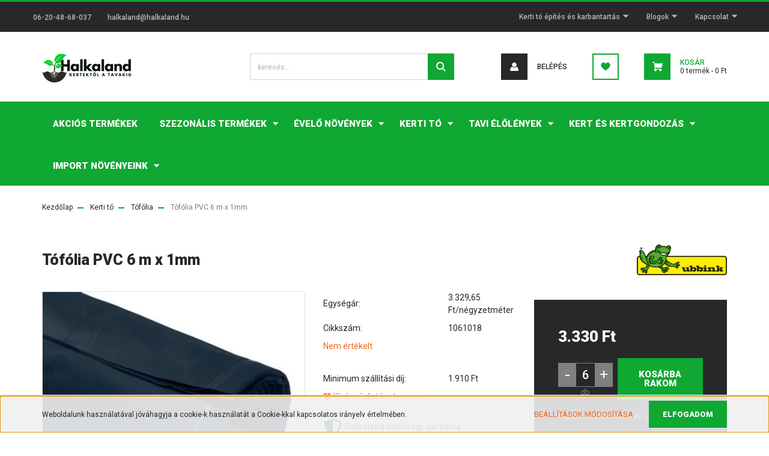

--- FILE ---
content_type: text/html; charset=UTF-8
request_url: https://halkaland.hu/tofolia-pvc-6-m-x-1mm-13003
body_size: 29210
content:
<!DOCTYPE html>
<html lang="hu" dir="ltr">
<head>
    <title>Tófólia PVC 6 m x 1mm</title>
    <meta charset="utf-8">
    <meta name="description" content="Tófólia PVC 6 m x 1mm">
    <meta name="robots" content="index, follow">
    <link rel="image_src" href="https://halkaland.cdn.shoprenter.hu/custom/halkaland/image/data/product/Tofolia_PVC_6_m_x_1mm.jpg.webp?lastmod=1678876430.1740173781">
    <meta property="og:title" content="Tófólia PVC 6 m x 1mm" />
    <meta property="og:type" content="product" />
    <meta property="og:url" content="https://halkaland.hu/tofolia-pvc-6-m-x-1mm-13003" />
    <meta property="og:image" content="https://halkaland.cdn.shoprenter.hu/custom/halkaland/image/cache/w955h500/product/Tofolia_PVC_6_m_x_1mm.jpg.webp?lastmod=1678876430.1740173781" />
    <meta property="og:description" content=" Halkaland minőségi garancia  Szállítási idő: 3-10 munkanap" />
    <link href="https://halkaland.cdn.shoprenter.hu/custom/halkaland/image/data/Logo/favicon_circle.png?lastmod=1731310926.1740173781" rel="icon" />
    <link href="https://halkaland.cdn.shoprenter.hu/custom/halkaland/image/data/Logo/favicon_circle.png?lastmod=1731310926.1740173781" rel="apple-touch-icon" />
    <base href="https://halkaland.hu:443" />
    <meta name="google-site-verification" content="3eRKo2pJHkQo0fGFc_AtfQaeFxlfBUh8LpNq3-Fz1fY" />

    <meta name="viewport" content="width=device-width, initial-scale=1, maximum-scale=1, user-scalable=0">
            <link href="https://halkaland.hu/tofolia-pvc-6-m-x-1mm-13003" rel="canonical">
    
            
                <link rel="preconnect" href="https://fonts.googleapis.com">
    <link rel="preconnect" href="https://fonts.gstatic.com" crossorigin>
    <link href="https://fonts.googleapis.com/css2?family=Roboto:ital,wght@0,300;0,400;0,500;0,700;0,900;1,300;1,400;1,500;1,700;1,900&display=swap" rel="stylesheet">
            <link rel="stylesheet" href="https://halkaland.cdn.shoprenter.hu/web/compiled/css/fancybox2.css?v=1768831128" media="screen">
            <link rel="stylesheet" href="https://halkaland.cdn.shoprenter.hu/custom/halkaland/catalog/view/theme/stockholm_global/style/1745914295.1585500970.0.1726598685.css?v=null.1740173781" media="screen">
        <script>
        window.nonProductQuality = 80;
    </script>
    <script src="//ajax.googleapis.com/ajax/libs/jquery/1.10.2/jquery.min.js"></script>
    <script>window.jQuery || document.write('<script src="https://halkaland.cdn.shoprenter.hu/catalog/view/javascript/jquery/jquery-1.10.2.min.js?v=1484139539"><\/script>');</script>
    <script type="text/javascript" src="//cdn.jsdelivr.net/npm/slick-carousel@1.8.1/slick/slick.min.js"></script>

                
        
    

    <!--Header JavaScript codes--><script src="https://halkaland.cdn.shoprenter.hu/web/compiled/js/base.js?v=1768831127"></script><script src="https://halkaland.cdn.shoprenter.hu/web/compiled/js/countdown.js?v=1768831127"></script><script src="https://halkaland.cdn.shoprenter.hu/web/compiled/js/fancybox2.js?v=1768831127"></script><script src="https://halkaland.cdn.shoprenter.hu/web/compiled/js/productreview.js?v=1768831127"></script><script src="https://halkaland.cdn.shoprenter.hu/web/compiled/js/before_starter2_head.js?v=1768831127"></script><script src="https://halkaland.cdn.shoprenter.hu/web/compiled/js/before_starter2_productpage.js?v=1768831127"></script><script src="https://halkaland.cdn.shoprenter.hu/web/compiled/js/nanobar.js?v=1768831127"></script><!--Header jQuery onLoad scripts--><script>window.countdownFormat='%D:%H:%M:%S';var BASEURL='https://halkaland.hu';Currency={"symbol_left":"","symbol_right":" Ft","decimal_place":0,"decimal_point":",","thousand_point":".","currency":"HUF","value":1};var ShopRenter=ShopRenter||{};ShopRenter.product={"id":13003,"sku":"1061018","currency":"HUF","unitName":"db","price":3329.6500000000001,"name":"T\u00f3f\u00f3lia PVC 6 m x 1mm","brand":"Ubbink","currentVariant":[],"parent":{"id":13003,"sku":"1061018","unitName":"db","price":3329.6500000000001,"name":"T\u00f3f\u00f3lia PVC 6 m x 1mm"}};function setAutoHelpTitles(){$('.autohelp[title]').each(function(){if(!$(this).parents('.aurora-scroll-mode').length){$(this).attr('rel',$(this).attr('title'));$(this).removeAttr('title');$(this).qtip({content:{text:$(this).attr('rel')},hide:{fixed:true},position:{corner:{target:'topMiddle',tooltip:'bottomMiddle'},adjust:{screen:true}},style:{border:{color:'#d10fd1'},background:'#31e07d',width:500}});}});}
$(document).ready(function(){$('.fancybox').fancybox({maxWidth:820,maxHeight:650,afterLoad:function(){wrapCSS=$(this.element).data('fancybox-wrapcss');if(wrapCSS){$('.fancybox-wrap').addClass(wrapCSS);}},helpers:{thumbs:{width:50,height:50}}});$('.fancybox-inline').fancybox({maxWidth:820,maxHeight:650,type:'inline'});setAutoHelpTitles();});$(window).load(function(){var init_relatedproducts_Scroller=function(){$("#relatedproducts .aurora-scroll-click-mode").each(function(){var max=0;$(this).find($(".list_prouctname")).each(function(){var h=$(this).height();max=h>max?h:max;});$(this).find($(".list_prouctname")).each(function(){$(this).height(max);});});$("#relatedproducts .aurora-scroll-click-mode").auroraScroll({autoMode:"click",frameRate:60,speed:2.5,direction:-1,elementClass:"product-snapshot",pauseAfter:false,horizontal:true,visible:1,arrowsPosition:1},function(){initAurora();});}
init_relatedproducts_Scroller();var init_similar_products_Scroller=function(){$("#similar_products .aurora-scroll-click-mode").each(function(){var max=0;$(this).find($(".list_prouctname")).each(function(){var h=$(this).height();max=h>max?h:max;});$(this).find($(".list_prouctname")).each(function(){$(this).height(max);});});$("#similar_products .aurora-scroll-click-mode").auroraScroll({autoMode:"click",frameRate:60,speed:2.5,direction:-1,elementClass:"product-snapshot",pauseAfter:false,horizontal:true,visible:1,arrowsPosition:1},function(){initAurora();});}
init_similar_products_Scroller();});</script><script src="https://halkaland.cdn.shoprenter.hu/web/compiled/js/vue/manifest.bundle.js?v=1768831124"></script><script>var ShopRenter=ShopRenter||{};ShopRenter.onCartUpdate=function(callable){document.addEventListener('cartChanged',callable)};ShopRenter.onItemAdd=function(callable){document.addEventListener('AddToCart',callable)};ShopRenter.onItemDelete=function(callable){document.addEventListener('deleteCart',callable)};ShopRenter.onSearchResultViewed=function(callable){document.addEventListener('AuroraSearchResultViewed',callable)};ShopRenter.onSubscribedForNewsletter=function(callable){document.addEventListener('AuroraSubscribedForNewsletter',callable)};ShopRenter.onCheckoutInitiated=function(callable){document.addEventListener('AuroraCheckoutInitiated',callable)};ShopRenter.onCheckoutShippingInfoAdded=function(callable){document.addEventListener('AuroraCheckoutShippingInfoAdded',callable)};ShopRenter.onCheckoutPaymentInfoAdded=function(callable){document.addEventListener('AuroraCheckoutPaymentInfoAdded',callable)};ShopRenter.onCheckoutOrderConfirmed=function(callable){document.addEventListener('AuroraCheckoutOrderConfirmed',callable)};ShopRenter.onCheckoutOrderPaid=function(callable){document.addEventListener('AuroraOrderPaid',callable)};ShopRenter.onCheckoutOrderPaidUnsuccessful=function(callable){document.addEventListener('AuroraOrderPaidUnsuccessful',callable)};ShopRenter.onProductPageViewed=function(callable){document.addEventListener('AuroraProductPageViewed',callable)};ShopRenter.onMarketingConsentChanged=function(callable){document.addEventListener('AuroraMarketingConsentChanged',callable)};ShopRenter.onCustomerRegistered=function(callable){document.addEventListener('AuroraCustomerRegistered',callable)};ShopRenter.onCustomerLoggedIn=function(callable){document.addEventListener('AuroraCustomerLoggedIn',callable)};ShopRenter.onCustomerUpdated=function(callable){document.addEventListener('AuroraCustomerUpdated',callable)};ShopRenter.onCartPageViewed=function(callable){document.addEventListener('AuroraCartPageViewed',callable)};ShopRenter.customer={"userId":0,"userClientIP":"3.129.207.39","userGroupId":8,"customerGroupTaxMode":"gross","customerGroupPriceMode":"only_gross","email":"","phoneNumber":"","name":{"firstName":"","lastName":""}};ShopRenter.theme={"name":"stockholm_global","family":"stockholm","parent":""};ShopRenter.shop={"name":"halkaland","locale":"hu","currency":{"code":"HUF","rate":1},"domain":"halkaland.myshoprenter.hu"};ShopRenter.page={"route":"product\/product","queryString":"tofolia-pvc-6-m-x-1mm-13003"};ShopRenter.formSubmit=function(form,callback){callback();};let loadedAsyncScriptCount=0;function asyncScriptLoaded(position){loadedAsyncScriptCount++;if(position==='body'){if(document.querySelectorAll('.async-script-tag').length===loadedAsyncScriptCount){if(/complete|interactive|loaded/.test(document.readyState)){document.dispatchEvent(new CustomEvent('asyncScriptsLoaded',{}));}else{document.addEventListener('DOMContentLoaded',()=>{document.dispatchEvent(new CustomEvent('asyncScriptsLoaded',{}));});}}}}</script><script type="text/javascript"async class="async-script-tag"onload="asyncScriptLoaded('header')"src="https://static2.rapidsearch.dev/resultpage.js?shop=halkaland.shoprenter.hu"></script><script type="text/javascript"async class="async-script-tag"onload="asyncScriptLoaded('header')"src="https://utanvet-ellenor.hu/api/v1/shoprenter/utanvet-ellenor.js"></script><script type="text/javascript"async class="async-script-tag"onload="asyncScriptLoaded('header')"src="https://onsite.optimonk.com/script.js?account=126457"></script><script type="text/javascript"src="https://halkaland.cdn.shoprenter.hu/web/compiled/js/vue/customerEventDispatcher.bundle.js?v=1768831124"></script>                
            
            <script>window.dataLayer=window.dataLayer||[];function gtag(){dataLayer.push(arguments)};var ShopRenter=ShopRenter||{};ShopRenter.config=ShopRenter.config||{};ShopRenter.config.googleConsentModeDefaultValue="denied";</script>                        <script type="text/javascript" src="https://halkaland.cdn.shoprenter.hu/web/compiled/js/vue/googleConsentMode.bundle.js?v=1768831124"></script>

            
            
            <!-- Global site tag (gtag.js) - Google Ads: 705715027 -->
<script async src="https://www.googletagmanager.com/gtag/js?id=AW-705715027"></script>
<script>
  window.dataLayer = window.dataLayer || [];
  function gtag(){dataLayer.push(arguments);}
  gtag('js', new Date());

  gtag('config', 'AW-705715027');
</script>
            
                <!--Global site tag(gtag.js)--><script async src="https://www.googletagmanager.com/gtag/js?id=G-5YPH7J8Y8R"></script><script>window.dataLayer=window.dataLayer||[];function gtag(){dataLayer.push(arguments);}
gtag('js',new Date());gtag('config','G-5YPH7J8Y8R');gtag('config','AW-705715027',{"allow_enhanced_conversions":true});</script>                                <script type="text/javascript" src="https://halkaland.cdn.shoprenter.hu/web/compiled/js/vue/GA4EventSender.bundle.js?v=1768831124"></script>

    
    
</head>

<body id="body" class="page-body product-page-body show-quantity-in-category stockholm_global-body" role="document">
<div id="fb-root"></div><script>(function(d,s,id){var js,fjs=d.getElementsByTagName(s)[0];if(d.getElementById(id))return;js=d.createElement(s);js.id=id;js.src="//connect.facebook.net/hu_HU/sdk/xfbml.customerchat.js#xfbml=1&version=v2.12&autoLogAppEvents=1";fjs.parentNode.insertBefore(js,fjs);}(document,"script","facebook-jssdk"));</script>
                    

<!-- cached --><div class="Fixed nanobar js-nanobar-first-login">
    <div class="container nanobar-container">
        <div class="row flex-column flex-sm-row">
            <div class="col-12 col-sm-6 col-lg-8 nanobar-text-cookies align-self-center text-sm-left">
                Weboldalunk használatával jóváhagyja a cookie-k használatát a Cookie-kkal kapcsolatos irányelv értelmében.
            </div>
            <div class="col-12 col-sm-6 col-lg-4 nanobar-buttons m-sm-0 text-center text-sm-right">
                <a href="" class="btn btn-link nanobar-settings-button js-nanobar-settings-button">
                    Beállítások módosítása
                </a>
                <a href="" class="btn btn-primary nanobar-btn js-nanobar-close-cookies" data-button-save-text="Beállítások mentése">
                    Elfogadom
                </a>
            </div>
        </div>
        <div class="nanobar-cookies js-nanobar-cookies flex-column flex-sm-row text-left pt-3 mt-3" style="display: none;">
            <div class="custom-control custom-checkbox">
                <input id="required_cookies" class="custom-control-input" type="checkbox" name="required_cookies" disabled checked/>
                <label for="required_cookies" class="custom-control-label">
                    Szükséges cookie-k
                    <div class="cookies-help-text">
                        Ezek a cookie-k segítenek abban, hogy a webáruház használható és működőképes legyen.
                    </div>
                </label>
            </div>
            <div class="custom-control custom-checkbox">
                <input id="marketing_cookies" class="custom-control-input js-nanobar-marketing-cookies" type="checkbox" name="marketing_cookies"
                         checked />
                <label for="marketing_cookies" class="custom-control-label">
                    Marketing cookie-k
                    <div class="cookies-help-text">
                        Ezeket a cookie-k segítenek abban, hogy az Ön érdeklődési körének megfelelő reklámokat és termékeket jelenítsük meg a webáruházban.
                    </div>
                </label>
            </div>
        </div>
    </div>
</div>

<script>
    (function ($) {
        $(document).ready(function () {
            new AuroraNanobar.FirstLogNanobarCheckbox(jQuery('.js-nanobar-first-login'), 'bottom');
        });
    })(jQuery);
</script>
<!-- /cached -->
<!-- cached --><div class="Fixed nanobar js-nanobar-free-shipping">
    <div class="container nanobar-container">
        <button type="button" class="close js-nanobar-close" aria-label="Close">
            <span aria-hidden="true">&times;</span>
        </button>
        <div class="nanobar-text px-3"></div>
    </div>
</div>

<script>$(document).ready(function(){document.nanobarInstance=new AuroraNanobar.FreeShippingNanobar($('.js-nanobar-free-shipping'),'bottom','500','','1');});</script><!-- /cached -->
                <!-- page-wrap -->

                <div class="page-wrap">
                            
    <header class="sticky-header d-none d-lg-block">
                    <div class="header-top-line">
                <div class="container">
                    <div class="header-top d-flex">
                        <div class="header-top-left d-flex align-items-center">
                                <div id="section-header_contact_stockholm" class="section-wrapper ">
    
    <div class="module content-module section-module section-contact header-section-contact shoprenter-section">
    <div class="module-body section-module-body">
        <div class="contact-wrapper-box d-flex">
                            <div class="header-contact-col header-contact-phone">
                    <a class="header-contact-link" href="tel:06-20-48-68-037">
                        06-20-48-68-037
                    </a>
                </div>
                                        <div class="header-contact-col header-contact-mail">
                    <a class="header-contact-link" href="mailto:halkaland@halkaland.hu">halkaland@halkaland.hu</a>
                </div>
                        <div class="header-contact-social-box">
                                                                                            </div>
        </div>
    </div>
</div>


</div>

                        </div>
                        <div class="header-top-right d-flex ml-auto">
                            <!-- cached -->
    <ul class="nav headermenu-list">
                    <li class="nav-item dropdown">
                <a class="nav-link" href="https://halkaland.hu/kerti-to-epites-es-karbantartas-15"
                    target="_self"
                     class="dropdown-toggle disabled"                    title="Kerti tó építés és karbantartás"
                >
                    Kerti tó építés és karbantartás
                </a>
                                    <ul class="dropdown-hover-menu">
                                                    <li class="dropdown-item">
                                <a href="https://halkaland.hu/munkaink-17" title="Munkáink" target="_self">
                                    Munkáink
                                </a>
                            </li>
                                                    <li class="dropdown-item">
                                <a href="https://halkaland.hu/kerti-to-epites-13" title="Kerti tó építés" target="_self">
                                    Kerti tó építés
                                </a>
                            </li>
                                                    <li class="dropdown-item">
                                <a href="https://halkaland.hu/kerti-to-karbantartas-14" title="Kerti tó karbantartás" target="_self">
                                    Kerti tó karbantartás
                                </a>
                            </li>
                                            </ul>
                            </li>
                    <li class="nav-item dropdown">
                <a class="nav-link" href="https://halkaland.hu/blogok-5"
                    target="_self"
                     class="dropdown-toggle disabled"                    title="Blogok"
                >
                    Blogok
                </a>
                                    <ul class="dropdown-hover-menu">
                                                    <li class="dropdown-item">
                                <a href="https://halkaland.hu/kerteszeti-blogok-20" title="Kertészeti blogok" target="_self">
                                    Kertészeti blogok
                                </a>
                            </li>
                                                    <li class="dropdown-item">
                                <a href="https://halkaland.hu/kerti-to-blog-6" title="Kerti tó blog" target="_self">
                                    Kerti tó blog
                                </a>
                            </li>
                                                    <li class="dropdown-item">
                                <a href="https://halkaland.hu/akvarisztika-blog-2" title="Akvarisztika Blog" target="_self">
                                    Akvarisztika Blog
                                </a>
                            </li>
                                                    <li class="dropdown-item">
                                <a href="https://halkaland.hu/terrarisztika-blog" title="Terrarisztika blog" target="_self">
                                    Terrarisztika blog
                                </a>
                            </li>
                                            </ul>
                            </li>
                    <li class="nav-item dropdown">
                <a class="nav-link" href="https://halkaland.hu/index.php?route=information/contact"
                    target="_self"
                     class="dropdown-toggle disabled"                    title="Kapcsolat"
                >
                    Kapcsolat
                </a>
                                    <ul class="dropdown-hover-menu">
                                                    <li class="dropdown-item">
                                <a href="https://halkaland.hu/index.php?route=information/contact" title="Hibabejelentés" target="_self">
                                    Hibabejelentés
                                </a>
                            </li>
                                            </ul>
                            </li>
            </ul>
            <script>$(function(){if($(window).width()>992){window.addEventListener('load',function(){var menu_triggers=document.querySelectorAll('.headermenu-list li.dropdown > a');for(var i=0;i<menu_triggers.length;i++){menu_triggers[i].addEventListener('focus',function(e){for(var j=0;j<menu_triggers.length;j++){menu_triggers[j].parentNode.classList.remove('focus');}
this.parentNode.classList.add('focus');},false);menu_triggers[i].addEventListener('touchend',function(e){if(!this.parentNode.classList.contains('focus')){e.preventDefault();e.target.focus();}},false);}},false);}});</script>    <!-- /cached -->
                            <div class="header-language-currencies d-flex align-items-center">
                                
                                
                            </div>
                        </div>
                    </div>
                </div>
            </div>
            <div class="header-middle-line">
                <div class="container">
                    <div class="header-middle d-flex justify-content-between">
                        <!-- cached -->
    <a class="navbar-brand" href="/"><img style="border: 0; max-width: 150px;" src="https://halkaland.cdn.shoprenter.hu/custom/halkaland/image/cache/w150h75m00/Logo/halkalandpng.png?v=1731331294" title="Halkaland.hu" alt="Halkaland.hu" /></a>
<!-- /cached -->
                                                    
<div class="dropdown search-module d-flex">
    <div class="input-group">
        <input class="form-control disableAutocomplete" type="text" placeholder="keresés..." value=""
               id="filter_keyword" 
               onclick="this.value=(this.value==this.defaultValue)?'':this.value;"/>
        <div class="input-group-append">
            <button class="btn btn-primary" onclick="moduleSearch();">
                <svg width="16" height="16" viewBox="0 0 24 24" fill="currentColor" xmlns="https://www.w3.org/2000/svg">
    <path d="M17.6125 15.4913C18.7935 13.8785 19.4999 11.8975 19.4999 9.74998C19.4999 4.37403 15.1259 0 9.74993 0C4.37398 0 0 4.37403 0 9.74998C0 15.1259 4.37403 19.5 9.74998 19.5C11.8975 19.5 13.8787 18.7934 15.4915 17.6124L21.8789 23.9999L24 21.8788C24 21.8787 17.6125 15.4913 17.6125 15.4913ZM9.74998 16.4999C6.02782 16.4999 3.00001 13.4721 3.00001 9.74998C3.00001 6.02782 6.02782 3.00001 9.74998 3.00001C13.4721 3.00001 16.5 6.02782 16.5 9.74998C16.5 13.4721 13.4721 16.4999 9.74998 16.4999Z"/>
</svg>

            </button>
        </div>
    </div>

    <input type="hidden" id="filter_description" value="1"/>
    <input type="hidden" id="search_shopname" value="halkaland"/>
    <div id="results" class="dropdown-menu search-results p-0"></div>
</div>



                                                <!-- cached -->
    <ul class="nav login-list">
                    <li class="nav-item nav-item-login">
                <a class="nav-link d-flex align-items-center header-middle-link" href="index.php?route=account/login" title="Belépés">
                    <span class="btn d-flex justify-content-center align-items-center nav-item-login-icon header-icon-box">
                        <svg width="14" height="14" viewBox="0 0 24 24" fill="currentColor" xmlns="https://www.w3.org/2000/svg">
    <path d="M18.3622 11.696C16.8819 13.6134 14.6142 14.8278 12 14.8278C9.44882 14.8278 7.11811 13.6134 5.63779 11.696C2.20472 13.901 0 17.7358 0 21.986C0 23.1364 0.88189 23.9992 1.98425 23.9992H21.9843C23.1181 24.0312 24 23.0725 24 21.986C24 17.7358 21.7953 13.8691 18.3622 11.696Z"/>
    <path d="M12 0C8.40945 0 5.51181 2.97194 5.51181 6.58301C5.51181 10.226 8.44094 13.166 12 13.166C15.5591 13.166 18.4882 10.258 18.4882 6.58301C18.4882 2.90803 15.5906 0 12 0Z"/>
</svg>

                    </span>
                    <span class="d-flex login-item-title">
                        Belépés
                    </span>
                </a>
            </li>
            <li class="nav-item nav-item-register d-none">
                <a class="nav-link" href="index.php?route=account/create" title="Regisztráció">
                    Regisztráció
                </a>
            </li>
            </ul>
<!-- /cached -->
                        <hx:include src="/_fragment?_path=_format%3Dhtml%26_locale%3Den%26_controller%3Dmodule%252Fwishlist&amp;_hash=P%2Bk5DJb%2B6yEwyo89WOYrIQcQKQjsSncezuhaMcniues%3D"></hx:include>
                        <div id="js-cart" class="d-md-flex align-items-md-center">
                            <hx:include src="/_fragment?_path=_format%3Dhtml%26_locale%3Den%26_controller%3Dmodule%252Fcart&amp;_hash=9bksaAyeDXUyesdOS8zD9D49SXi9o0CseHjYjO9hSAo%3D"></hx:include>
                        </div>
                    </div>
                </div>
            </div>
            <div class="header-bottom-line">
                <div class="container">
                    <div class="header-bottom">
                        <nav class="navbar navbar-expand-lg justify-content-between">
                            


                    
            <div id="module_category_wrapper" class="module-category-wrapper">
    
    <div id="category" class="module content-module header-position category-module" >
                <div class="module-body">
                        <div id="category-nav">
            


<ul class="nav nav-pills category category-menu sf-menu sf-horizontal cached">
    <li id="cat_434" class="nav-item item category-list module-list even">
    <a href="https://halkaland.hu/akcios-termekek-434" class="nav-link">
        <span>Akciós termékek</span>
    </a>
    </li><li id="cat_1350" class="nav-item item category-list module-list parent odd">
    <a href="https://halkaland.hu/szezonalis-akciok-1350" class="nav-link">
        <span>Szezonális termékek</span>
    </a>
            <ul class="nav flex-column children"><li id="cat_1446" class="nav-item item category-list module-list even">
    <a href="https://halkaland.hu/szezonalis-akciok-1350/cserepes-karacsonyfa-1446" class="nav-link">
        <span>Cserepes karácsonyfa</span>
    </a>
    </li><li id="cat_1443" class="nav-item item category-list module-list odd">
    <a href="https://halkaland.hu/szezonalis-akciok-1350/diy-adventi-koszoruk-es-grincsfak-1443" class="nav-link">
        <span>DIY Adventi koszorúk és Grincsfák</span>
    </a>
    </li></ul>
    </li><li id="cat_435" class="nav-item item category-list module-list parent even">
    <a href="https://halkaland.hu/szarazfoldi-novenyek-435" class="nav-link">
        <span>Évelő növények</span>
    </a>
            <ul class="nav flex-column children"><li id="cat_154" class="nav-item item category-list module-list even">
    <a href="https://halkaland.hu/szarazfoldi-novenyek-435/akvariumi-novenyek-154" class="nav-link">
        <span>Akváriumi növények</span>
    </a>
    </li><li id="cat_1279" class="nav-item item category-list module-list odd">
    <a href="https://halkaland.hu/szarazfoldi-novenyek-435/albizia-fajtak-1279" class="nav-link">
        <span>Albizia fajták</span>
    </a>
    </li><li id="cat_438" class="nav-item item category-list module-list even">
    <a href="https://halkaland.hu/szarazfoldi-novenyek-435/bambuszok-438" class="nav-link">
        <span>Bambuszok</span>
    </a>
    </li><li id="cat_1288" class="nav-item item category-list module-list odd">
    <a href="https://halkaland.hu/szarazfoldi-novenyek-435/buxus-fajtak-1288" class="nav-link">
        <span>Buxus fajták</span>
    </a>
    </li><li id="cat_1244" class="nav-item item category-list module-list even">
    <a href="https://halkaland.hu/szarazfoldi-novenyek-435/cserjek-torpecserjek-1244" class="nav-link">
        <span>Cserjék, törpecserjék</span>
    </a>
    </li><li id="cat_444" class="nav-item item category-list module-list parent odd">
    <a href="https://halkaland.hu/szarazfoldi-novenyek-435/diszfak-diszcserjek-444" class="nav-link">
        <span>Díszfák, díszcserjék</span>
    </a>
            <ul class="nav flex-column children"><li id="cat_1278" class="nav-item item category-list module-list even">
    <a href="https://halkaland.hu/szarazfoldi-novenyek-435/diszfak-diszcserjek-444/acer-fajtak-1278" class="nav-link">
        <span>Acer fajták</span>
    </a>
    </li><li id="cat_1282" class="nav-item item category-list module-list odd">
    <a href="https://halkaland.hu/szarazfoldi-novenyek-435/diszfak-diszcserjek-444/betula-fajtak-1282" class="nav-link">
        <span>Betula fajták</span>
    </a>
    </li><li id="cat_1285" class="nav-item item category-list module-list even">
    <a href="https://halkaland.hu/szarazfoldi-novenyek-435/diszfak-diszcserjek-444/buddleja-fajtak-1285" class="nav-link">
        <span>Buddleja fajták</span>
    </a>
    </li><li id="cat_1289" class="nav-item item category-list module-list odd">
    <a href="https://halkaland.hu/szarazfoldi-novenyek-435/diszfak-diszcserjek-444/callicarpa-fajtak-1289" class="nav-link">
        <span>Callicarpa fajták</span>
    </a>
    </li><li id="cat_1292" class="nav-item item category-list module-list even">
    <a href="https://halkaland.hu/szarazfoldi-novenyek-435/diszfak-diszcserjek-444/callistemon-fajtak-1292" class="nav-link">
        <span>Callistemon fajták</span>
    </a>
    </li><li id="cat_1293" class="nav-item item category-list module-list odd">
    <a href="https://halkaland.hu/szarazfoldi-novenyek-435/diszfak-diszcserjek-444/cornus-fajtak-1293" class="nav-link">
        <span>Cornus fajták</span>
    </a>
    </li><li id="cat_1297" class="nav-item item category-list module-list even">
    <a href="https://halkaland.hu/szarazfoldi-novenyek-435/diszfak-diszcserjek-444/cotinus-fajtak-1297" class="nav-link">
        <span>Cotinus fajták</span>
    </a>
    </li><li id="cat_1300" class="nav-item item category-list module-list odd">
    <a href="https://halkaland.hu/szarazfoldi-novenyek-435/diszfak-diszcserjek-444/deutzia-fajtak-1300" class="nav-link">
        <span>Deutzia fajták</span>
    </a>
    </li><li id="cat_1301" class="nav-item item category-list module-list even">
    <a href="https://halkaland.hu/szarazfoldi-novenyek-435/diszfak-diszcserjek-444/diervilla-fajtak-1301" class="nav-link">
        <span>Diervilla fajták</span>
    </a>
    </li><li id="cat_1304" class="nav-item item category-list module-list odd">
    <a href="https://halkaland.hu/szarazfoldi-novenyek-435/diszfak-diszcserjek-444/distylium-fajtak-1304" class="nav-link">
        <span>Distylium fajták</span>
    </a>
    </li><li id="cat_1306" class="nav-item item category-list module-list even">
    <a href="https://halkaland.hu/szarazfoldi-novenyek-435/diszfak-diszcserjek-444/elaeagnus-fajtak-1306" class="nav-link">
        <span>Elaeagnus fajták</span>
    </a>
    </li><li id="cat_1310" class="nav-item item category-list module-list odd">
    <a href="https://halkaland.hu/szarazfoldi-novenyek-435/diszfak-diszcserjek-444/fagus-fajtak-1310" class="nav-link">
        <span>Fagus fajták</span>
    </a>
    </li><li id="cat_1312" class="nav-item item category-list module-list even">
    <a href="https://halkaland.hu/szarazfoldi-novenyek-435/diszfak-diszcserjek-444/forsythia-fajtak-1312" class="nav-link">
        <span>Forsythia fajták</span>
    </a>
    </li><li id="cat_1315" class="nav-item item category-list module-list odd">
    <a href="https://halkaland.hu/szarazfoldi-novenyek-435/diszfak-diszcserjek-444/fraxinus-fajtak-1315" class="nav-link">
        <span>Fraxinus fajták</span>
    </a>
    </li><li id="cat_1316" class="nav-item item category-list module-list even">
    <a href="https://halkaland.hu/szarazfoldi-novenyek-435/diszfak-diszcserjek-444/hypericum-fajtak-1316" class="nav-link">
        <span>Hypericum fajták</span>
    </a>
    </li><li id="cat_1319" class="nav-item item category-list module-list odd">
    <a href="https://halkaland.hu/szarazfoldi-novenyek-435/diszfak-diszcserjek-444/ilex-fajtak-1319" class="nav-link">
        <span>Ilex fajták</span>
    </a>
    </li><li id="cat_1321" class="nav-item item category-list module-list even">
    <a href="https://halkaland.hu/szarazfoldi-novenyek-435/diszfak-diszcserjek-444/ligustrum-fajtak-1321" class="nav-link">
        <span>Ligustrum fajták</span>
    </a>
    </li><li id="cat_1322" class="nav-item item category-list module-list odd">
    <a href="https://halkaland.hu/szarazfoldi-novenyek-435/diszfak-diszcserjek-444/lonicera-fajtak-1322" class="nav-link">
        <span>Lonicera fajták</span>
    </a>
    </li><li id="cat_1323" class="nav-item item category-list module-list even">
    <a href="https://halkaland.hu/szarazfoldi-novenyek-435/diszfak-diszcserjek-444/philadelphus-fajtak-1323" class="nav-link">
        <span>Philadelphus fajták</span>
    </a>
    </li><li id="cat_1329" class="nav-item item category-list module-list odd">
    <a href="https://halkaland.hu/szarazfoldi-novenyek-435/diszfak-diszcserjek-444/potentilla-fajtak-1329" class="nav-link">
        <span>Potentilla fajták</span>
    </a>
    </li><li id="cat_1309" class="nav-item item category-list module-list even">
    <a href="https://halkaland.hu/szarazfoldi-novenyek-435/diszfak-diszcserjek-444/pyracantha-coccinea-fajtak-1309" class="nav-link">
        <span>Pyracantha fajták</span>
    </a>
    </li><li id="cat_1336" class="nav-item item category-list module-list odd">
    <a href="https://halkaland.hu/szarazfoldi-novenyek-435/diszfak-diszcserjek-444/spiraea-fajtak-1336" class="nav-link">
        <span>Spiraea fajták</span>
    </a>
    </li><li id="cat_1337" class="nav-item item category-list module-list even">
    <a href="https://halkaland.hu/szarazfoldi-novenyek-435/diszfak-diszcserjek-444/syringa-fajtak-1337" class="nav-link">
        <span>Syringa fajták</span>
    </a>
    </li><li id="cat_1338" class="nav-item item category-list module-list odd">
    <a href="https://halkaland.hu/szarazfoldi-novenyek-435/diszfak-diszcserjek-444/tilia-fajtak-1338" class="nav-link">
        <span>Tilia fajták</span>
    </a>
    </li><li id="cat_1341" class="nav-item item category-list module-list even">
    <a href="https://halkaland.hu/szarazfoldi-novenyek-435/diszfak-diszcserjek-444/viburnum-fajtak-1341" class="nav-link">
        <span>Viburnum fajták</span>
    </a>
    </li><li id="cat_1343" class="nav-item item category-list module-list odd">
    <a href="https://halkaland.hu/szarazfoldi-novenyek-435/diszfak-diszcserjek-444/vitex-fajtak-1343" class="nav-link">
        <span>Vitex fajták</span>
    </a>
    </li><li id="cat_1345" class="nav-item item category-list module-list even">
    <a href="https://halkaland.hu/szarazfoldi-novenyek-435/diszfak-diszcserjek-444/weigela-fajtak-1345" class="nav-link">
        <span>Weigela fajták</span>
    </a>
    </li></ul>
    </li><li id="cat_437" class="nav-item item category-list module-list even">
    <a href="https://halkaland.hu/szarazfoldi-novenyek-435/diszfuvek-437" class="nav-link">
        <span>Díszfüvek</span>
    </a>
    </li><li id="cat_445" class="nav-item item category-list module-list odd">
    <a href="https://halkaland.hu/szarazfoldi-novenyek-435/euonymus-fajtak-445" class="nav-link">
        <span>Euonymus fajták</span>
    </a>
    </li><li id="cat_986" class="nav-item item category-list module-list parent even">
    <a href="https://halkaland.hu/szarazfoldi-novenyek-435/evelok-986" class="nav-link">
        <span>Évelők</span>
    </a>
            <ul class="nav flex-column children"><li id="cat_1348" class="nav-item item category-list module-list even">
    <a href="https://halkaland.hu/szarazfoldi-novenyek-435/evelok-986/acanthus-fajtak-1348" class="nav-link">
        <span>Acanthus fajták</span>
    </a>
    </li><li id="cat_989" class="nav-item item category-list module-list odd">
    <a href="https://halkaland.hu/szarazfoldi-novenyek-435/evelok-986/achillea-cickafark-fajtak-989" class="nav-link">
        <span>Achillea-Cickafark fajták</span>
    </a>
    </li><li id="cat_992" class="nav-item item category-list module-list even">
    <a href="https://halkaland.hu/szarazfoldi-novenyek-435/evelok-986/aconitum-oszi-sisakvirag-fajtak-992" class="nav-link">
        <span>Aconitum-Őszi sisakvirág fajták</span>
    </a>
    </li><li id="cat_995" class="nav-item item category-list module-list odd">
    <a href="https://halkaland.hu/szarazfoldi-novenyek-435/evelok-986/actaea-poloskavesz-fajtak-995" class="nav-link">
        <span>Actaea-poloskavész fajták</span>
    </a>
    </li><li id="cat_998" class="nav-item item category-list module-list even">
    <a href="https://halkaland.hu/szarazfoldi-novenyek-435/evelok-986/alchemilla-palastfu-fajtak-998" class="nav-link">
        <span>Alchemilla-Palástfű fajták</span>
    </a>
    </li><li id="cat_1001" class="nav-item item category-list module-list odd">
    <a href="https://halkaland.hu/szarazfoldi-novenyek-435/evelok-986/allium-diszhagyma-fajtak-1001" class="nav-link">
        <span>Allium-Díszhagyma fajták</span>
    </a>
    </li><li id="cat_1004" class="nav-item item category-list module-list even">
    <a href="https://halkaland.hu/szarazfoldi-novenyek-435/evelok-986/anemone-szellorozsa-fajtak-1004" class="nav-link">
        <span>Anemone-Szellőrózsa fajták</span>
    </a>
    </li><li id="cat_1007" class="nav-item item category-list module-list odd">
    <a href="https://halkaland.hu/szarazfoldi-novenyek-435/evelok-986/artemisia-viragos-urom-fajtak-1007" class="nav-link">
        <span>Artemisia-Virágos üröm fajták</span>
    </a>
    </li><li id="cat_1010" class="nav-item item category-list module-list even">
    <a href="https://halkaland.hu/szarazfoldi-novenyek-435/evelok-986/aster-oszirozsa-fajtak-1010" class="nav-link">
        <span>Aster-Őszirózsa fajták</span>
    </a>
    </li><li id="cat_1013" class="nav-item item category-list module-list odd">
    <a href="https://halkaland.hu/szarazfoldi-novenyek-435/evelok-986/astilbe-kerti-tollbuga-fajtak-1013" class="nav-link">
        <span>Astilbe-Kerti tollbuga fajták</span>
    </a>
    </li><li id="cat_1016" class="nav-item item category-list module-list even">
    <a href="https://halkaland.hu/szarazfoldi-novenyek-435/evelok-986/aubrieta-pazsitviola-fajtak-1016" class="nav-link">
        <span>Aubrieta-Pázsitviola fajták</span>
    </a>
    </li><li id="cat_1019" class="nav-item item category-list module-list odd">
    <a href="https://halkaland.hu/szarazfoldi-novenyek-435/evelok-986/bergenia-borlevel-fajtak-1019" class="nav-link">
        <span>Bergenia-Bőrlevél fajták</span>
    </a>
    </li><li id="cat_1022" class="nav-item item category-list module-list even">
    <a href="https://halkaland.hu/szarazfoldi-novenyek-435/evelok-986/brunnera-kaukazusi-nefelejcs-fajtak-1022" class="nav-link">
        <span>Brunnera-Kaukázusi nefelejcs fajták</span>
    </a>
    </li><li id="cat_1025" class="nav-item item category-list module-list odd">
    <a href="https://halkaland.hu/szarazfoldi-novenyek-435/evelok-986/calamintha-pereszleny-fajtak-1025" class="nav-link">
        <span>Calamintha-pereszlény fajták</span>
    </a>
    </li><li id="cat_1028" class="nav-item item category-list module-list even">
    <a href="https://halkaland.hu/szarazfoldi-novenyek-435/evelok-986/campanula-harangvirag-fajtak-1028" class="nav-link">
        <span>Campanula-harangvirág fajták</span>
    </a>
    </li><li id="cat_1031" class="nav-item item category-list module-list odd">
    <a href="https://halkaland.hu/szarazfoldi-novenyek-435/evelok-986/centaurea-imola-fajtak-1031" class="nav-link">
        <span>Centaurea-imola fajták</span>
    </a>
    </li><li id="cat_1034" class="nav-item item category-list module-list even">
    <a href="https://halkaland.hu/szarazfoldi-novenyek-435/evelok-986/chrysanthemum-margitvirag-fajtak-1034" class="nav-link">
        <span>Chrysanthemum-Margitvirág fajták</span>
    </a>
    </li><li id="cat_1037" class="nav-item item category-list module-list odd">
    <a href="https://halkaland.hu/szarazfoldi-novenyek-435/evelok-986/coreopsis-menyecskeszem-fajtak-1037" class="nav-link">
        <span>Coreopsis-Menyecskeszem fajták</span>
    </a>
    </li><li id="cat_1040" class="nav-item item category-list module-list even">
    <a href="https://halkaland.hu/szarazfoldi-novenyek-435/evelok-986/corydalis-keltike-fajtak-1040" class="nav-link">
        <span>Corydalis-Keltike fajták</span>
    </a>
    </li><li id="cat_1043" class="nav-item item category-list module-list odd">
    <a href="https://halkaland.hu/szarazfoldi-novenyek-435/evelok-986/crambe-tatorjan-fajtak-1043" class="nav-link">
        <span>Crambe- tátorján fajták</span>
    </a>
    </li><li id="cat_1046" class="nav-item item category-list module-list even">
    <a href="https://halkaland.hu/szarazfoldi-novenyek-435/evelok-986/crocosmia-safranyfu-fajtak-1046" class="nav-link">
        <span>Crocosmia-Sáfrányfű fajták</span>
    </a>
    </li><li id="cat_1049" class="nav-item item category-list module-list odd">
    <a href="https://halkaland.hu/szarazfoldi-novenyek-435/evelok-986/dianthus-szegfu-fajtak-1049" class="nav-link">
        <span>Dianthus-szegfű fajták</span>
    </a>
    </li><li id="cat_1052" class="nav-item item category-list module-list even">
    <a href="https://halkaland.hu/szarazfoldi-novenyek-435/evelok-986/digitalis-gyuszuvirag-fajtak-1052" class="nav-link">
        <span>Digitalis-gyűszűvirág fajták</span>
    </a>
    </li><li id="cat_1055" class="nav-item item category-list module-list odd">
    <a href="https://halkaland.hu/szarazfoldi-novenyek-435/evelok-986/echinacea-kasvirag-fajtak-1055" class="nav-link">
        <span>Echinacea-Kasvirág fajták</span>
    </a>
    </li><li id="cat_1058" class="nav-item item category-list module-list even">
    <a href="https://halkaland.hu/szarazfoldi-novenyek-435/evelok-986/erigeron-kullorojt-fajtak-1058" class="nav-link">
        <span>Erigeron-Küllőrojt fajták</span>
    </a>
    </li><li id="cat_1061" class="nav-item item category-list module-list odd">
    <a href="https://halkaland.hu/szarazfoldi-novenyek-435/evelok-986/eupatorium-sedkender-fajtak-1061" class="nav-link">
        <span>Eupatorium-Sédkender fajták</span>
    </a>
    </li><li id="cat_1064" class="nav-item item category-list module-list even">
    <a href="https://halkaland.hu/szarazfoldi-novenyek-435/evelok-986/eurybia-oszirozsa-fajtak-1064" class="nav-link">
        <span>Eurybia-őszirózsa fajták</span>
    </a>
    </li><li id="cat_1067" class="nav-item item category-list module-list odd">
    <a href="https://halkaland.hu/szarazfoldi-novenyek-435/evelok-986/filipendula-legyezofu-fajtak-1067" class="nav-link">
        <span>Filipendula-legyezőfű fajták</span>
    </a>
    </li><li id="cat_1070" class="nav-item item category-list module-list even">
    <a href="https://halkaland.hu/szarazfoldi-novenyek-435/evelok-986/gaillardia-kokardavirag-fajtak-1070" class="nav-link">
        <span>Gaillardia-kokárdavirág fajták</span>
    </a>
    </li><li id="cat_1073" class="nav-item item category-list module-list odd">
    <a href="https://halkaland.hu/szarazfoldi-novenyek-435/evelok-986/geranium-golyaorr-fajtak-1073" class="nav-link">
        <span>Geranium-Gólyaorr fajták</span>
    </a>
    </li><li id="cat_1076" class="nav-item item category-list module-list even">
    <a href="https://halkaland.hu/szarazfoldi-novenyek-435/evelok-986/geum-gyombergyoker-fajtak-1076" class="nav-link">
        <span>Geum-Gyömbérgyökér fajták</span>
    </a>
    </li><li id="cat_1079" class="nav-item item category-list module-list odd">
    <a href="https://halkaland.hu/szarazfoldi-novenyek-435/evelok-986/globularia-gubovirag-fajtak-1079" class="nav-link">
        <span>Globularia-gubóvirág fajták</span>
    </a>
    </li><li id="cat_1082" class="nav-item item category-list module-list even">
    <a href="https://halkaland.hu/szarazfoldi-novenyek-435/evelok-986/gypsophila-fatyolvirag-fajtak-1082" class="nav-link">
        <span>Gypsophila-fátyolvirág fajták</span>
    </a>
    </li><li id="cat_1085" class="nav-item item category-list module-list odd">
    <a href="https://halkaland.hu/szarazfoldi-novenyek-435/evelok-986/hedera-borostyan-fajtak-1085" class="nav-link">
        <span>Hedera-borostyán fajták</span>
    </a>
    </li><li id="cat_1068" class="nav-item item category-list module-list even">
    <a href="https://halkaland.hu/szarazfoldi-novenyek-435/evelok-986/helenium-napfenyvirag-fajtak-1068" class="nav-link">
        <span>Helenium-Napfényvirág fajták</span>
    </a>
    </li><li id="cat_1074" class="nav-item item category-list module-list odd">
    <a href="https://halkaland.hu/szarazfoldi-novenyek-435/evelok-986/helleborus-hunyor-fajtak-1074" class="nav-link">
        <span>Helleborus-hunyor fajták</span>
    </a>
    </li><li id="cat_1089" class="nav-item item category-list module-list even">
    <a href="https://halkaland.hu/szarazfoldi-novenyek-435/evelok-986/hemerocallis-sasliliom-fajtak-1089" class="nav-link">
        <span>Hemerocallis-Sásliliom fajták</span>
    </a>
    </li><li id="cat_1098" class="nav-item item category-list module-list odd">
    <a href="https://halkaland.hu/szarazfoldi-novenyek-435/evelok-986/iberis-tatarvirag-fajtak-1098" class="nav-link">
        <span>Iberis-tatárvirág fajták</span>
    </a>
    </li><li id="cat_1101" class="nav-item item category-list module-list even">
    <a href="https://halkaland.hu/szarazfoldi-novenyek-435/evelok-986/inula-peremizs-fajtak-1101" class="nav-link">
        <span>Inula-peremizs fajták</span>
    </a>
    </li><li id="cat_1104" class="nav-item item category-list module-list odd">
    <a href="https://halkaland.hu/szarazfoldi-novenyek-435/evelok-986/iris-noszirom-fajtak-1104" class="nav-link">
        <span>Iris-Nőszirom fajták</span>
    </a>
    </li><li id="cat_1106" class="nav-item item category-list module-list even">
    <a href="https://halkaland.hu/szarazfoldi-novenyek-435/evelok-986/lamprocapnos-szivvirag-fajtak-1106" class="nav-link">
        <span>Lamprocapnos-szívvirág fajták</span>
    </a>
    </li><li id="cat_1113" class="nav-item item category-list module-list odd">
    <a href="https://halkaland.hu/szarazfoldi-novenyek-435/evelok-986/lavandula-levendula-fajtak-1113" class="nav-link">
        <span>Lavandula-levendula fajták</span>
    </a>
    </li><li id="cat_1121" class="nav-item item category-list module-list even">
    <a href="https://halkaland.hu/szarazfoldi-novenyek-435/evelok-986/leontopodium-gyopar-fajtak-1121" class="nav-link">
        <span>Leontopodium-gyopár fajták</span>
    </a>
    </li><li id="cat_1127" class="nav-item item category-list module-list odd">
    <a href="https://halkaland.hu/szarazfoldi-novenyek-435/evelok-986/lilium-liliom-fajtak-1127" class="nav-link">
        <span>Lilium-Liliom fajták</span>
    </a>
    </li><li id="cat_1130" class="nav-item item category-list module-list even">
    <a href="https://halkaland.hu/szarazfoldi-novenyek-435/evelok-986/lysimachia-lizinka-fajtak-1130" class="nav-link">
        <span>Lysimachia-lizinka fajták</span>
    </a>
    </li><li id="cat_1133" class="nav-item item category-list module-list odd">
    <a href="https://halkaland.hu/szarazfoldi-novenyek-435/evelok-986/lythrum-reti-fuzeny-fajtak-1133" class="nav-link">
        <span>Lythrum-Réti füzény fajták</span>
    </a>
    </li><li id="cat_1136" class="nav-item item category-list module-list even">
    <a href="https://halkaland.hu/szarazfoldi-novenyek-435/evelok-986/monarda-mehbalzsam-fajtak-1136" class="nav-link">
        <span>Monarda-Méhbalzsam fajták</span>
    </a>
    </li><li id="cat_1139" class="nav-item item category-list module-list odd">
    <a href="https://halkaland.hu/szarazfoldi-novenyek-435/evelok-986/paeonia-bazsarozsa-fajtak-1139" class="nav-link">
        <span>Paeonia-bazsarózsa fajták</span>
    </a>
    </li><li id="cat_1142" class="nav-item item category-list module-list even">
    <a href="https://halkaland.hu/szarazfoldi-novenyek-435/evelok-986/penstemon-bugatolcser-fajtak-1142" class="nav-link">
        <span>Penstemon-bugatölcsér fajták</span>
    </a>
    </li><li id="cat_1145" class="nav-item item category-list module-list odd">
    <a href="https://halkaland.hu/szarazfoldi-novenyek-435/evelok-986/phlox-langvirag-fajtak-1145" class="nav-link">
        <span>Phlox-lángvirág fajták</span>
    </a>
    </li><li id="cat_1154" class="nav-item item category-list module-list even">
    <a href="https://halkaland.hu/szarazfoldi-novenyek-435/evelok-986/physostegia-fuzerajak-fajtak-1154" class="nav-link">
        <span>Physostegia-füzérajak fajták</span>
    </a>
    </li><li id="cat_1160" class="nav-item item category-list module-list odd">
    <a href="https://halkaland.hu/szarazfoldi-novenyek-435/evelok-986/polygonatum-salamonpecset-fajtak-1160" class="nav-link">
        <span>Polygonatum-salamonpecsét fajták</span>
    </a>
    </li><li id="cat_1149" class="nav-item item category-list module-list even">
    <a href="https://halkaland.hu/szarazfoldi-novenyek-435/evelok-986/primula-kankalin-fajtak-1149" class="nav-link">
        <span>Primula-Kankalin fajták</span>
    </a>
    </li><li id="cat_1169" class="nav-item item category-list module-list odd">
    <a href="https://halkaland.hu/szarazfoldi-novenyek-435/evelok-986/pulmonaria-tudofu-fajtak-1169" class="nav-link">
        <span>Pulmonaria-Tüdőfű fajták</span>
    </a>
    </li><li id="cat_1175" class="nav-item item category-list module-list even">
    <a href="https://halkaland.hu/szarazfoldi-novenyek-435/evelok-986/rodgersia-topartifu-fajtak-1175" class="nav-link">
        <span>Rodgersia-tópartifű fajták</span>
    </a>
    </li><li id="cat_1178" class="nav-item item category-list module-list odd">
    <a href="https://halkaland.hu/szarazfoldi-novenyek-435/evelok-986/rudbeckia-kupvirag-fajtak-1178" class="nav-link">
        <span>Rudbeckia-Kúpvirág fajták</span>
    </a>
    </li><li id="cat_1181" class="nav-item item category-list module-list even">
    <a href="https://halkaland.hu/szarazfoldi-novenyek-435/evelok-986/salvia-zsalya-fajtak-1181" class="nav-link">
        <span>Salvia- zsálya fajták</span>
    </a>
    </li><li id="cat_1184" class="nav-item item category-list module-list odd">
    <a href="https://halkaland.hu/szarazfoldi-novenyek-435/evelok-986/santolina-cipruska-fajtak-1184" class="nav-link">
        <span>Santolina-cipruska fajták</span>
    </a>
    </li><li id="cat_1187" class="nav-item item category-list module-list even">
    <a href="https://halkaland.hu/szarazfoldi-novenyek-435/evelok-986/saponaria-saponaria-fajtak-1187" class="nav-link">
        <span>Saponaria-Saponaria fajták</span>
    </a>
    </li><li id="cat_1190" class="nav-item item category-list module-list odd">
    <a href="https://halkaland.hu/szarazfoldi-novenyek-435/evelok-986/saxifraga-kotorofu-fajtak-1190" class="nav-link">
        <span>Saxifraga-kőtörőfű fajták</span>
    </a>
    </li><li id="cat_1193" class="nav-item item category-list module-list even">
    <a href="https://halkaland.hu/szarazfoldi-novenyek-435/evelok-986/scabiosa-ordogszem-fajtak-1193" class="nav-link">
        <span>Scabiosa-ördögszem fajták</span>
    </a>
    </li><li id="cat_1196" class="nav-item item category-list module-list odd">
    <a href="https://halkaland.hu/szarazfoldi-novenyek-435/evelok-986/sedum-varjuhaj-fajtak-1196" class="nav-link">
        <span>Sedum-Varjúháj fajták</span>
    </a>
    </li><li id="cat_1202" class="nav-item item category-list module-list even">
    <a href="https://halkaland.hu/szarazfoldi-novenyek-435/evelok-986/sempervivum-kovirozsa-fajtak-1202" class="nav-link">
        <span>Sempervivum-Kövirózsa fajták</span>
    </a>
    </li><li id="cat_1208" class="nav-item item category-list module-list odd">
    <a href="https://halkaland.hu/szarazfoldi-novenyek-435/evelok-986/symphyotrichum-oszirozsa-fajtak-1208" class="nav-link">
        <span>Symphyotrichum-őszirózsa fajták</span>
    </a>
    </li><li id="cat_1220" class="nav-item item category-list module-list even">
    <a href="https://halkaland.hu/szarazfoldi-novenyek-435/evelok-986/tellima-cseszerojt-fajtak-1220" class="nav-link">
        <span>Tellima-Csészerojt fajták</span>
    </a>
    </li><li id="cat_1223" class="nav-item item category-list module-list odd">
    <a href="https://halkaland.hu/szarazfoldi-novenyek-435/evelok-986/thymus-kakukkfu-fajtak-1223" class="nav-link">
        <span>Thymus-kakukkfű fajták</span>
    </a>
    </li><li id="cat_1229" class="nav-item item category-list module-list even">
    <a href="https://halkaland.hu/szarazfoldi-novenyek-435/evelok-986/tiarella-turbantok-fajtak-1229" class="nav-link">
        <span>Tiarella-Turbántok fajták</span>
    </a>
    </li><li id="cat_1232" class="nav-item item category-list module-list odd">
    <a href="https://halkaland.hu/szarazfoldi-novenyek-435/evelok-986/tradescantia-pletyka-fajtak-1232" class="nav-link">
        <span>Tradescantia-pletyka fajták</span>
    </a>
    </li><li id="cat_1235" class="nav-item item category-list module-list even">
    <a href="https://halkaland.hu/szarazfoldi-novenyek-435/evelok-986/trollius-zergeboglarka-fajtak-1235" class="nav-link">
        <span>Trollius-zergeboglárka fajták</span>
    </a>
    </li><li id="cat_1215" class="nav-item item category-list module-list odd">
    <a href="https://halkaland.hu/szarazfoldi-novenyek-435/evelok-986/verbena-vasfu-fajtak-1215" class="nav-link">
        <span>Verbena-vasfű fajták</span>
    </a>
    </li><li id="cat_1238" class="nav-item item category-list module-list even">
    <a href="https://halkaland.hu/szarazfoldi-novenyek-435/evelok-986/veronica-veronika-fajtak-1238" class="nav-link">
        <span>Veronica-Veronika fajták</span>
    </a>
    </li><li id="cat_1241" class="nav-item item category-list module-list odd">
    <a href="https://halkaland.hu/szarazfoldi-novenyek-435/evelok-986/viola-arvacska-fajtak-1241" class="nav-link">
        <span>Viola-árvácska fajták</span>
    </a>
    </li><li id="cat_1224" class="nav-item item category-list module-list even">
    <a href="https://halkaland.hu/szarazfoldi-novenyek-435/evelok-986/viola-ibolya-fajtak-1224" class="nav-link">
        <span>Viola-ibolya fajták</span>
    </a>
    </li><li id="cat_1230" class="nav-item item category-list module-list odd">
    <a href="https://halkaland.hu/szarazfoldi-novenyek-435/evelok-986/yucca-palmaliliom-fajtak-1230" class="nav-link">
        <span>Yucca-Pálmaliliom fajták</span>
    </a>
    </li></ul>
    </li><li id="cat_1254" class="nav-item item category-list module-list parent odd">
    <a href="https://halkaland.hu/szarazfoldi-novenyek-435/fenyofelek-es-lombhullato-cserjek-1254" class="nav-link">
        <span>Fenyőfélék és lombhullató cserjék</span>
    </a>
            <ul class="nav flex-column children"><li id="cat_1257" class="nav-item item category-list module-list even">
    <a href="https://halkaland.hu/szarazfoldi-novenyek-435/fenyofelek-es-lombhullato-cserjek-1254/cedrus-fajtak-1257" class="nav-link">
        <span>Cedrus fajták</span>
    </a>
    </li><li id="cat_1260" class="nav-item item category-list module-list odd">
    <a href="https://halkaland.hu/szarazfoldi-novenyek-435/fenyofelek-es-lombhullato-cserjek-1254/ciprus-fajtak-1260" class="nav-link">
        <span>Ciprus fajták</span>
    </a>
    </li><li id="cat_1263" class="nav-item item category-list module-list even">
    <a href="https://halkaland.hu/szarazfoldi-novenyek-435/fenyofelek-es-lombhullato-cserjek-1254/ginkgo-biloba-fajtak-1263" class="nav-link">
        <span>Ginkgo biloba fajták</span>
    </a>
    </li><li id="cat_1266" class="nav-item item category-list module-list odd">
    <a href="https://halkaland.hu/szarazfoldi-novenyek-435/fenyofelek-es-lombhullato-cserjek-1254/juniperus-fajtak-1266" class="nav-link">
        <span>Juniperus fajták</span>
    </a>
    </li><li id="cat_1269" class="nav-item item category-list module-list even">
    <a href="https://halkaland.hu/szarazfoldi-novenyek-435/fenyofelek-es-lombhullato-cserjek-1254/picea-fajtak-1269" class="nav-link">
        <span>Picea fajták</span>
    </a>
    </li><li id="cat_1272" class="nav-item item category-list module-list odd">
    <a href="https://halkaland.hu/szarazfoldi-novenyek-435/fenyofelek-es-lombhullato-cserjek-1254/pinus-fajtak-1272" class="nav-link">
        <span>Pinus fajták</span>
    </a>
    </li><li id="cat_1275" class="nav-item item category-list module-list even">
    <a href="https://halkaland.hu/szarazfoldi-novenyek-435/fenyofelek-es-lombhullato-cserjek-1254/taxus-fajtak-1275" class="nav-link">
        <span>Taxus fajták</span>
    </a>
    </li><li id="cat_1277" class="nav-item item category-list module-list odd">
    <a href="https://halkaland.hu/szarazfoldi-novenyek-435/fenyofelek-es-lombhullato-cserjek-1254/thuja-fajtak-1277" class="nav-link">
        <span>Thuja fajták</span>
    </a>
    </li></ul>
    </li><li id="cat_1247" class="nav-item item category-list module-list even">
    <a href="https://halkaland.hu/szarazfoldi-novenyek-435/fuszernovenyek-1247" class="nav-link">
        <span>Fűszernövények</span>
    </a>
    </li><li id="cat_436" class="nav-item item category-list module-list odd">
    <a href="https://halkaland.hu/szarazfoldi-novenyek-435/futonovenyek-436" class="nav-link">
        <span>Futónövények</span>
    </a>
    </li><li id="cat_468" class="nav-item item category-list module-list even">
    <a href="https://halkaland.hu/szarazfoldi-novenyek-435/fuz-fajtak-468" class="nav-link">
        <span>Fűz fajták</span>
    </a>
    </li><li id="cat_476" class="nav-item item category-list module-list odd">
    <a href="https://halkaland.hu/szarazfoldi-novenyek-435/gaura-lindheimeri-fajtak-476" class="nav-link">
        <span>Gaura lindheimeri fajták</span>
    </a>
    </li><li id="cat_472" class="nav-item item category-list module-list parent even">
    <a href="https://halkaland.hu/szarazfoldi-novenyek-435/gyumolcstermok-472" class="nav-link">
        <span>Gyümölcstermők</span>
    </a>
            <ul class="nav flex-column children"><li id="cat_1295" class="nav-item item category-list module-list even">
    <a href="https://halkaland.hu/szarazfoldi-novenyek-435/gyumolcstermok-472/corylus-fajtak-1295" class="nav-link">
        <span>Corylus Fajták</span>
    </a>
    </li><li id="cat_1330" class="nav-item item category-list module-list odd">
    <a href="https://halkaland.hu/szarazfoldi-novenyek-435/gyumolcstermok-472/prunus-fajtak-1330" class="nav-link">
        <span>Prunus fajták</span>
    </a>
    </li><li id="cat_1332" class="nav-item item category-list module-list even">
    <a href="https://halkaland.hu/szarazfoldi-novenyek-435/gyumolcstermok-472/punica-fajtak-1332" class="nav-link">
        <span>Punica fajták</span>
    </a>
    </li><li id="cat_1334" class="nav-item item category-list module-list odd">
    <a href="https://halkaland.hu/szarazfoldi-novenyek-435/gyumolcstermok-472/ribes-fajtak-1334" class="nav-link">
        <span>Ribes fajták</span>
    </a>
    </li><li id="cat_1335" class="nav-item item category-list module-list even">
    <a href="https://halkaland.hu/szarazfoldi-novenyek-435/gyumolcstermok-472/rubus-fajtak-1335" class="nav-link">
        <span>Rubus fajták</span>
    </a>
    </li></ul>
    </li><li id="cat_440" class="nav-item item category-list module-list odd">
    <a href="https://halkaland.hu/szarazfoldi-novenyek-435/heuchera-fajtak-440" class="nav-link">
        <span>Heuchera fajták</span>
    </a>
    </li><li id="cat_479" class="nav-item item category-list module-list even">
    <a href="https://halkaland.hu/szarazfoldi-novenyek-435/hosta-fajtak-479" class="nav-link">
        <span>Hosta fajták  </span>
    </a>
    </li><li id="cat_483" class="nav-item item category-list module-list odd">
    <a href="https://halkaland.hu/szarazfoldi-novenyek-435/hydrangea-paniculata-fajtak-483" class="nav-link">
        <span>Hydrangea paniculata fajták</span>
    </a>
    </li><li id="cat_458" class="nav-item item category-list module-list even">
    <a href="https://halkaland.hu/szarazfoldi-novenyek-435/magnolia-fajtak-458" class="nav-link">
        <span>Magnolia fajták</span>
    </a>
    </li><li id="cat_442" class="nav-item item category-list module-list odd">
    <a href="https://halkaland.hu/szarazfoldi-novenyek-435/paeonia-lactiflora-fajtak-442" class="nav-link">
        <span>Paeonia lactiflora fajták</span>
    </a>
    </li><li id="cat_443" class="nav-item item category-list module-list even">
    <a href="https://halkaland.hu/szarazfoldi-novenyek-435/pafranyok-443" class="nav-link">
        <span>Páfrányok</span>
    </a>
    </li><li id="cat_446" class="nav-item item category-list module-list odd">
    <a href="https://halkaland.hu/szarazfoldi-novenyek-435/photinia-fajtak-446" class="nav-link">
        <span>Photinia fajták</span>
    </a>
    </li><li id="cat_1326" class="nav-item item category-list module-list even">
    <a href="https://halkaland.hu/szarazfoldi-novenyek-435/physocarpus-fajtak-1326" class="nav-link">
        <span>Physocarpus fajták</span>
    </a>
    </li><li id="cat_461" class="nav-item item category-list module-list parent odd">
    <a href="https://halkaland.hu/szarazfoldi-novenyek-435/rozsak-461" class="nav-link">
        <span>Rózsák</span>
    </a>
            <ul class="nav flex-column children"><li id="cat_462" class="nav-item item category-list module-list even">
    <a href="https://halkaland.hu/szarazfoldi-novenyek-435/rozsak-461/parkrozsak-462" class="nav-link">
        <span>Parkrózsák</span>
    </a>
    </li><li id="cat_1286" class="nav-item item category-list module-list odd">
    <a href="https://halkaland.hu/szarazfoldi-novenyek-435/rozsak-461/talajtakaro-bokorrozsa-fajtak-1286" class="nav-link">
        <span>Talajtakaró - bokorrózsa fajták</span>
    </a>
    </li><li id="cat_464" class="nav-item item category-list module-list even">
    <a href="https://halkaland.hu/szarazfoldi-novenyek-435/rozsak-461/teahibrid-rozsak-464" class="nav-link">
        <span>Teahibrid rózsák</span>
    </a>
    </li></ul>
    </li></ul>
    </li><li id="cat_158" class="nav-item item category-list module-list parent odd">
    <a href="https://halkaland.hu/kerti-to-158" class="nav-link">
        <span>Kerti tó</span>
    </a>
            <ul class="nav flex-column children"><li id="cat_170" class="nav-item item category-list module-list parent even">
    <a href="https://halkaland.hu/kerti-to-158/mocsari-es-tavi-novenyek-170" class="nav-link">
        <span>Mocsári és kerti tavi növények</span>
    </a>
            <ul class="nav flex-column children"><li id="cat_172" class="nav-item item category-list module-list even">
    <a href="https://halkaland.hu/kerti-to-158/mocsari-es-tavi-novenyek-170/mocsari-novenyek-0-10-cm-es-melysegig-172" class="nav-link">
        <span>Mocsári és kerti tavi növények 0-10 cm-es mélységig</span>
    </a>
    </li><li id="cat_173" class="nav-item item category-list module-list odd">
    <a href="https://halkaland.hu/kerti-to-158/mocsari-es-tavi-novenyek-170/mocsari-novenyek-10-20-cm-es-melysegig-173" class="nav-link">
        <span>Mocsári és kerti tavi növények 10-20 cm-es mélységig</span>
    </a>
    </li><li id="cat_174" class="nav-item item category-list module-list even">
    <a href="https://halkaland.hu/kerti-to-158/mocsari-es-tavi-novenyek-170/mocsari-novenyek-20-40-cm-es-melysegig-174" class="nav-link">
        <span>Mocsári és kerti tavi növények 20-40 cm-es mélységig</span>
    </a>
    </li><li id="cat_289" class="nav-item item category-list module-list odd">
    <a href="https://halkaland.hu/kerti-to-158/mocsari-es-tavi-novenyek-170/noveny-ultetes-apolas-289" class="nav-link">
        <span>Növény ültetés, ápolás</span>
    </a>
    </li><li id="cat_290" class="nav-item item category-list module-list even">
    <a href="https://halkaland.hu/kerti-to-158/mocsari-es-tavi-novenyek-170/tavirozsa-vizitok-lotusz-290" class="nav-link">
        <span>Tavirózsa, vizitök, lótusz</span>
    </a>
    </li><li id="cat_291" class="nav-item item category-list module-list odd">
    <a href="https://halkaland.hu/kerti-to-158/mocsari-es-tavi-novenyek-170/uszo-novenyek-hinarok-291" class="nav-link">
        <span>Úszó növények, hínárok</span>
    </a>
    </li></ul>
    </li><li id="cat_341" class="nav-item item category-list module-list odd">
    <a href="https://halkaland.hu/kerti-to-158/befagyasgatlok-lektartok-tavi-futok-341" class="nav-link">
        <span>Kerti tavi befagyásgátlók, léktartók, tavi fűtők</span>
    </a>
    </li><li id="cat_947" class="nav-item item category-list module-list even">
    <a href="https://halkaland.hu/kerti-to-158/kerti-tavi-es-kerti-dekoraciok-947" class="nav-link">
        <span>Kerti tavi és kerti dekorációk</span>
    </a>
    </li><li id="cat_273" class="nav-item item category-list module-list odd">
    <a href="https://halkaland.hu/kerti-to-158/haltapok-273" class="nav-link">
        <span>Kerti tavi haltápok</span>
    </a>
    </li><li id="cat_272" class="nav-item item category-list module-list even">
    <a href="https://halkaland.hu/kerti-to-158/kiegeszitok-272" class="nav-link">
        <span>Kerti tavi kiegészítők</span>
    </a>
    </li><li id="cat_268" class="nav-item item category-list module-list odd">
    <a href="https://halkaland.hu/kerti-to-158/tavilegpumpa-268" class="nav-link">
        <span>Kerti tavi légpumpa, levegőztetés</span>
    </a>
    </li><li id="cat_418" class="nav-item item category-list module-list even">
    <a href="https://halkaland.hu/kerti-to-158/tavi-szuroanyagok-418" class="nav-link">
        <span>Kerti tavi szűrőanyagok</span>
    </a>
    </li><li id="cat_270" class="nav-item item category-list module-list odd">
    <a href="https://halkaland.hu/kerti-to-158/vilagitasok-270" class="nav-link">
        <span>Kerti tavi világítások</span>
    </a>
    </li><li id="cat_288" class="nav-item item category-list module-list even">
    <a href="https://halkaland.hu/kerti-to-158/tavi-vizkezeloszerek-288" class="nav-link">
        <span>Kerti tavi vízkezelőszerek</span>
    </a>
    </li><li id="cat_267" class="nav-item item category-list module-list parent odd">
    <a href="https://halkaland.hu/kerti-to-158/kerti-toszurok-267" class="nav-link">
        <span>Kerti tószűrők</span>
    </a>
            <ul class="nav flex-column children"><li id="cat_953" class="nav-item item category-list module-list even">
    <a href="https://halkaland.hu/kerti-to-158/kerti-toszurok-267/solarmax-953" class="nav-link">
        <span>Solarmax</span>
    </a>
    </li></ul>
    </li><li id="cat_948" class="nav-item item category-list module-list even">
    <a href="https://halkaland.hu/kerti-to-158/tofolia-948" class="nav-link">
        <span>Tófólia</span>
    </a>
    </li><li id="cat_271" class="nav-item item category-list module-list odd">
    <a href="https://halkaland.hu/kerti-to-158/tomedrek-patak-medrek-271" class="nav-link">
        <span>Tómedrek, patak medrek</span>
    </a>
    </li><li id="cat_406" class="nav-item item category-list module-list even">
    <a href="https://halkaland.hu/kerti-to-158/uv-c-sterilizatorok-406" class="nav-link">
        <span>UV-C sterilizátorok</span>
    </a>
    </li></ul>
    </li><li id="cat_280" class="nav-item item category-list module-list parent even">
    <a href="https://halkaland.hu/elo-allat-csak-szemelyes-atvetel-280" class="nav-link">
        <span>Tavi élőlények</span>
    </a>
            <ul class="nav flex-column children"><li id="cat_278" class="nav-item item category-list module-list even">
    <a href="https://halkaland.hu/elo-allat-csak-szemelyes-atvetel-280/kerti-tavi-halak-278" class="nav-link">
        <span>Kerti tavi halak</span>
    </a>
    </li><li id="cat_407" class="nav-item item category-list module-list odd">
    <a href="https://halkaland.hu/elo-allat-csak-szemelyes-atvetel-280/tavi-csigak-kagylok-407" class="nav-link">
        <span>Kerti tavi kagylók, csigák</span>
    </a>
    </li></ul>
    </li><li id="cat_447" class="nav-item item category-list module-list parent odd">
    <a href="https://halkaland.hu/kert-es-kertgondozas-447" class="nav-link">
        <span>Kert és kertgondozás</span>
    </a>
            <ul class="nav flex-column children"><li id="cat_489" class="nav-item item category-list module-list even">
    <a href="https://halkaland.hu/kert-es-kertgondozas-447/viragfoldek-es-tapanyagok-489" class="nav-link">
        <span>Virágföldek és tápanyagok</span>
    </a>
    </li><li id="cat_487" class="nav-item item category-list module-list odd">
    <a href="https://halkaland.hu/kert-es-kertgondozas-447/agroszovetek-487" class="nav-link">
        <span>Agroszövetek</span>
    </a>
    </li><li id="cat_940" class="nav-item item category-list module-list parent even">
    <a href="https://halkaland.hu/kert-es-kertgondozas-447/boraszat-palinkakeszites-befozes-940" class="nav-link">
        <span>Borászat, Pálinkakészítés, Befőzés</span>
    </a>
            <ul class="nav flex-column children"><li id="cat_941" class="nav-item item category-list module-list even">
    <a href="https://halkaland.hu/kert-es-kertgondozas-447/boraszat-palinkakeszites-befozes-940/boraszati-kellekek-941" class="nav-link">
        <span>Borászati Kellékek</span>
    </a>
    </li><li id="cat_942" class="nav-item item category-list module-list odd">
    <a href="https://halkaland.hu/kert-es-kertgondozas-447/boraszat-palinkakeszites-befozes-940/boraszati-vegyszerek-942" class="nav-link">
        <span>Borászati vegyszerek</span>
    </a>
    </li></ul>
    </li><li id="cat_981" class="nav-item item category-list module-list odd">
    <a href="https://halkaland.hu/kert-es-kertgondozas-447/butortakarok-teli-foliak-novenyekhez-981" class="nav-link">
        <span>Bútortakarók, téli fóliák növényekhez</span>
    </a>
    </li><li id="cat_968" class="nav-item item category-list module-list parent even">
    <a href="https://halkaland.hu/kert-es-kertgondozas-447/dekoraciok-968" class="nav-link">
        <span>Dekorációk</span>
    </a>
            <ul class="nav flex-column children"><li id="cat_976" class="nav-item item category-list module-list even">
    <a href="https://halkaland.hu/kert-es-kertgondozas-447/dekoraciok-968/fuggo-es-fali-viragtartok-kosarak-976" class="nav-link">
        <span>Függő és fali virágtartók, kosarak</span>
    </a>
    </li><li id="cat_971" class="nav-item item category-list module-list odd">
    <a href="https://halkaland.hu/kert-es-kertgondozas-447/dekoraciok-968/futtatoracsok-971" class="nav-link">
        <span>Futtatórácsok</span>
    </a>
    </li><li id="cat_973" class="nav-item item category-list module-list even">
    <a href="https://halkaland.hu/kert-es-kertgondozas-447/dekoraciok-968/gorgos-viragtarto-talpak-973" class="nav-link">
        <span>Görgős virágtartó talpak</span>
    </a>
    </li></ul>
    </li><li id="cat_1449" class="nav-item item category-list module-list odd">
    <a href="https://halkaland.hu/kert-es-kertgondozas-447/elektronikai-termekek-segedanyagok-1449" class="nav-link">
        <span>Elektronikai termékek, segédanyagok</span>
    </a>
    </li><li id="cat_1450" class="nav-item item category-list module-list parent even">
    <a href="https://halkaland.hu/kert-es-kertgondozas-447/gepek-es-kiegeszitok-1450" class="nav-link">
        <span>Gépek és kiegészítők</span>
    </a>
            <ul class="nav flex-column children"><li id="cat_1452" class="nav-item item category-list module-list even">
    <a href="https://halkaland.hu/kert-es-kertgondozas-447/gepek-es-kiegeszitok-1450/funyiro-damilok-1452" class="nav-link">
        <span>Fűnyíró damilok</span>
    </a>
    </li><li id="cat_1455" class="nav-item item category-list module-list odd">
    <a href="https://halkaland.hu/kert-es-kertgondozas-447/gepek-es-kiegeszitok-1450/kerti-es-otthoni-barkacsgepek-1455" class="nav-link">
        <span>Kerti és otthoni barkácsgépek</span>
    </a>
    </li><li id="cat_1458" class="nav-item item category-list module-list even">
    <a href="https://halkaland.hu/kert-es-kertgondozas-447/gepek-es-kiegeszitok-1450/kiegeszitok-barkacsolashoz-1458" class="nav-link">
        <span>Kiegészítők barkácsoláshoz</span>
    </a>
    </li></ul>
    </li><li id="cat_956" class="nav-item item category-list module-list odd">
    <a href="https://halkaland.hu/kert-es-kertgondozas-447/ho-ph-esoszintmerok-956" class="nav-link">
        <span>Hő, ph, esőszintmérők</span>
    </a>
    </li><li id="cat_392" class="nav-item item category-list module-list even">
    <a href="https://halkaland.hu/kert-es-kertgondozas-447/kerti-madareteto-392" class="nav-link">
        <span>Kerti madáretető</span>
    </a>
    </li><li id="cat_964" class="nav-item item category-list module-list odd">
    <a href="https://halkaland.hu/kert-es-kertgondozas-447/kokuszrud-bambusztamasz-tamaszto-gyuru-964" class="nav-link">
        <span>Kókuszrúd, bambusztámasz, támasztó gyűrű</span>
    </a>
    </li><li id="cat_985" class="nav-item item category-list module-list even">
    <a href="https://halkaland.hu/kert-es-kertgondozas-447/lombgyujtok-komposztalok-985" class="nav-link">
        <span>Lombgyűjtők, komposztálók</span>
    </a>
    </li><li id="cat_491" class="nav-item item category-list module-list parent odd">
    <a href="https://halkaland.hu/kert-es-kertgondozas-447/muanyag-termekek-491" class="nav-link">
        <span>Műanyag termékek</span>
    </a>
            <ul class="nav flex-column children"><li id="cat_494" class="nav-item item category-list module-list even">
    <a href="https://halkaland.hu/kert-es-kertgondozas-447/muanyag-termekek-491/diszcserepek-es-balkonladak-494" class="nav-link">
        <span>Díszcserepek és balkonládák</span>
    </a>
    </li><li id="cat_492" class="nav-item item category-list module-list odd">
    <a href="https://halkaland.hu/kert-es-kertgondozas-447/muanyag-termekek-491/esoviz-tarolok-492" class="nav-link">
        <span>Esővíz tárolók</span>
    </a>
    </li><li id="cat_982" class="nav-item item category-list module-list even">
    <a href="https://halkaland.hu/kert-es-kertgondozas-447/muanyag-termekek-491/locsolokannak-982" class="nav-link">
        <span>Locsolókannák</span>
    </a>
    </li></ul>
    </li><li id="cat_495" class="nav-item item category-list module-list parent even">
    <a href="https://halkaland.hu/kert-es-kertgondozas-447/ragcsalo-es-rovarfogo-csapdak-495" class="nav-link">
        <span>Rágcsáló és rovarfogó csapdák</span>
    </a>
            <ul class="nav flex-column children"><li id="cat_452" class="nav-item item category-list module-list even">
    <a href="https://halkaland.hu/kert-es-kertgondozas-447/ragcsalo-es-rovarfogo-csapdak-495/bros-ragcsalo-es-rovarfogok-452" class="nav-link">
        <span>Bros rágcsáló és rovarfogók</span>
    </a>
    </li><li id="cat_449" class="nav-item item category-list module-list odd">
    <a href="https://halkaland.hu/kert-es-kertgondozas-447/ragcsalo-es-rovarfogo-csapdak-495/nature-mechanikus-csapdak-ultrahangos-riasztok-449" class="nav-link">
        <span>Nature mechanikus csapdák, ultrahangos riasztók</span>
    </a>
    </li><li id="cat_450" class="nav-item item category-list module-list even">
    <a href="https://halkaland.hu/kert-es-kertgondozas-447/ragcsalo-es-rovarfogo-csapdak-495/swissinno-mereganyagmentes-csapdak-riasztok-450" class="nav-link">
        <span>Swissinno méreganyagmentes csapdák, riasztók</span>
    </a>
    </li><li id="cat_451" class="nav-item item category-list module-list odd">
    <a href="https://halkaland.hu/kert-es-kertgondozas-447/ragcsalo-es-rovarfogo-csapdak-495/thermacell-professzionalis-szunyogriasztas-451" class="nav-link">
        <span>Thermacell professzionális szúnyogriasztás</span>
    </a>
    </li><li id="cat_448" class="nav-item item category-list module-list even">
    <a href="https://halkaland.hu/kert-es-kertgondozas-447/ragcsalo-es-rovarfogo-csapdak-495/weitech-ultrahangos-riasztok-448" class="nav-link">
        <span>Weitech ultrahangos riasztók, csapdák</span>
    </a>
    </li></ul>
    </li><li id="cat_965" class="nav-item item category-list module-list odd">
    <a href="https://halkaland.hu/kert-es-kertgondozas-447/rogzitok-fatorzs-rogzitok-965" class="nav-link">
        <span>Rögzítők, Fatörzs rögzítők</span>
    </a>
    </li><li id="cat_958" class="nav-item item category-list module-list parent even">
    <a href="https://halkaland.hu/kert-es-kertgondozas-447/vetes-ultetes-958" class="nav-link">
        <span>Vetés, ültetés</span>
    </a>
            <ul class="nav flex-column children"><li id="cat_959" class="nav-item item category-list module-list even">
    <a href="https://halkaland.hu/kert-es-kertgondozas-447/vetes-ultetes-958/eszkozok-ulteteshez-959" class="nav-link">
        <span>Eszközök ültetéshez</span>
    </a>
    </li><li id="cat_960" class="nav-item item category-list module-list odd">
    <a href="https://halkaland.hu/kert-es-kertgondozas-447/vetes-ultetes-958/foliak-halok-960" class="nav-link">
        <span>Fóliák, hálók</span>
    </a>
    </li><li id="cat_963" class="nav-item item category-list module-list even">
    <a href="https://halkaland.hu/kert-es-kertgondozas-447/vetes-ultetes-958/jeltablak-cimkek-963" class="nav-link">
        <span>Jeltáblák, címkék</span>
    </a>
    </li><li id="cat_962" class="nav-item item category-list module-list odd">
    <a href="https://halkaland.hu/kert-es-kertgondozas-447/vetes-ultetes-958/meleghazak-962" class="nav-link">
        <span>Melegházak</span>
    </a>
    </li></ul>
    </li></ul>
    </li><li id="cat_1354" class="nav-item item category-list module-list parent even">
    <a href="https://halkaland.hu/import-novenyeink-1354" class="nav-link">
        <span>Import növényeink</span>
    </a>
            <ul class="nav flex-column children"><li id="cat_497" class="nav-item item category-list module-list even">
    <a href="https://halkaland.hu/import-novenyeink-1354/mediterran-novenyek-497" class="nav-link">
        <span>Mediterrán növények</span>
    </a>
    </li><li id="cat_1358" class="nav-item item category-list module-list parent odd">
    <a href="https://halkaland.hu/import-novenyeink-1354/szobai-es-irodai-novenyek-1358" class="nav-link">
        <span>Szobai és irodai növények</span>
    </a>
            <ul class="nav flex-column children"><li id="cat_1357" class="nav-item item category-list module-list even">
    <a href="https://halkaland.hu/import-novenyeink-1354/szobai-es-irodai-novenyek-1358/aglaomorpha-fajtak-1357" class="nav-link">
        <span>Aglaomorpha fajták</span>
    </a>
    </li><li id="cat_1362" class="nav-item item category-list module-list odd">
    <a href="https://halkaland.hu/import-novenyeink-1354/szobai-es-irodai-novenyek-1358/aglaonema-fajtak-1362" class="nav-link">
        <span>Aglaonema fajták</span>
    </a>
    </li><li id="cat_1363" class="nav-item item category-list module-list even">
    <a href="https://halkaland.hu/import-novenyeink-1354/szobai-es-irodai-novenyek-1358/alocasia-fajtak-1363" class="nav-link">
        <span>Alocasia fajták</span>
    </a>
    </li><li id="cat_1364" class="nav-item item category-list module-list odd">
    <a href="https://halkaland.hu/import-novenyeink-1354/szobai-es-irodai-novenyek-1358/aloe-fajtak-1364" class="nav-link">
        <span>Aloe fajták</span>
    </a>
    </li><li id="cat_1367" class="nav-item item category-list module-list even">
    <a href="https://halkaland.hu/import-novenyeink-1354/szobai-es-irodai-novenyek-1358/anthurium-fajtak-1367" class="nav-link">
        <span>Anthurium fajták</span>
    </a>
    </li><li id="cat_1370" class="nav-item item category-list module-list odd">
    <a href="https://halkaland.hu/import-novenyeink-1354/szobai-es-irodai-novenyek-1358/aphelandra-fajtak-1370" class="nav-link">
        <span>Aphelandra fajták</span>
    </a>
    </li><li id="cat_1371" class="nav-item item category-list module-list even">
    <a href="https://halkaland.hu/import-novenyeink-1354/szobai-es-irodai-novenyek-1358/asplenium-fajtak-1371" class="nav-link">
        <span>Asplenium fajták</span>
    </a>
    </li><li id="cat_1374" class="nav-item item category-list module-list odd">
    <a href="https://halkaland.hu/import-novenyeink-1354/szobai-es-irodai-novenyek-1358/begonia-fajtak-1374" class="nav-link">
        <span>Begonia fajták</span>
    </a>
    </li><li id="cat_1376" class="nav-item item category-list module-list even">
    <a href="https://halkaland.hu/import-novenyeink-1354/szobai-es-irodai-novenyek-1358/calathea-fajtak-1376" class="nav-link">
        <span>Calathea fajták</span>
    </a>
    </li><li id="cat_1377" class="nav-item item category-list module-list odd">
    <a href="https://halkaland.hu/import-novenyeink-1354/szobai-es-irodai-novenyek-1358/chamaedorea-fajtak-1377" class="nav-link">
        <span>Chamaedorea fajták</span>
    </a>
    </li><li id="cat_1380" class="nav-item item category-list module-list even">
    <a href="https://halkaland.hu/import-novenyeink-1354/szobai-es-irodai-novenyek-1358/chlorophytum-fajtak-1380" class="nav-link">
        <span>Chlorophytum fajták</span>
    </a>
    </li><li id="cat_1383" class="nav-item item category-list module-list odd">
    <a href="https://halkaland.hu/import-novenyeink-1354/szobai-es-irodai-novenyek-1358/codiaeum-fajtak-1383" class="nav-link">
        <span>Codiaeum fajták</span>
    </a>
    </li><li id="cat_1386" class="nav-item item category-list module-list even">
    <a href="https://halkaland.hu/import-novenyeink-1354/szobai-es-irodai-novenyek-1358/cyclamen-fajtak-1386" class="nav-link">
        <span>Cyclamen fajták</span>
    </a>
    </li><li id="cat_1388" class="nav-item item category-list module-list odd">
    <a href="https://halkaland.hu/import-novenyeink-1354/szobai-es-irodai-novenyek-1358/dieffenbachia-fajtak-1388" class="nav-link">
        <span>Dieffenbachia fajták</span>
    </a>
    </li><li id="cat_1390" class="nav-item item category-list module-list even">
    <a href="https://halkaland.hu/import-novenyeink-1354/szobai-es-irodai-novenyek-1358/dionaea-fajtak-1390" class="nav-link">
        <span>Dionaea fajták</span>
    </a>
    </li><li id="cat_1392" class="nav-item item category-list module-list odd">
    <a href="https://halkaland.hu/import-novenyeink-1354/szobai-es-irodai-novenyek-1358/dracaena-fajtak-1392" class="nav-link">
        <span>Dracaena fajták</span>
    </a>
    </li><li id="cat_1395" class="nav-item item category-list module-list even">
    <a href="https://halkaland.hu/import-novenyeink-1354/szobai-es-irodai-novenyek-1358/dypsis-fajtak-1395" class="nav-link">
        <span>Dypsis fajták</span>
    </a>
    </li><li id="cat_1398" class="nav-item item category-list module-list odd">
    <a href="https://halkaland.hu/import-novenyeink-1354/szobai-es-irodai-novenyek-1358/epiprenum-fajtak-1398" class="nav-link">
        <span>Epiprenum fajták</span>
    </a>
    </li><li id="cat_1399" class="nav-item item category-list module-list even">
    <a href="https://halkaland.hu/import-novenyeink-1354/szobai-es-irodai-novenyek-1358/fatsia-fajtak-1399" class="nav-link">
        <span>Fatsia fajták</span>
    </a>
    </li><li id="cat_1402" class="nav-item item category-list module-list odd">
    <a href="https://halkaland.hu/import-novenyeink-1354/szobai-es-irodai-novenyek-1358/ficus-fajtak-1402" class="nav-link">
        <span>Ficus fajták</span>
    </a>
    </li><li id="cat_1405" class="nav-item item category-list module-list even">
    <a href="https://halkaland.hu/import-novenyeink-1354/szobai-es-irodai-novenyek-1358/guzmania-fajtak-1405" class="nav-link">
        <span>Guzmania fajták</span>
    </a>
    </li><li id="cat_1406" class="nav-item item category-list module-list odd">
    <a href="https://halkaland.hu/import-novenyeink-1354/szobai-es-irodai-novenyek-1358/kalanchoe-fajtak-1406" class="nav-link">
        <span>Kalanchoe fajták</span>
    </a>
    </li><li id="cat_1407" class="nav-item item category-list module-list even">
    <a href="https://halkaland.hu/import-novenyeink-1354/szobai-es-irodai-novenyek-1358/maranta-fajtak-1407" class="nav-link">
        <span>Maranta fajták</span>
    </a>
    </li><li id="cat_1410" class="nav-item item category-list module-list odd">
    <a href="https://halkaland.hu/import-novenyeink-1354/szobai-es-irodai-novenyek-1358/monstera-fajtak-1410" class="nav-link">
        <span>Monstera fajták</span>
    </a>
    </li><li id="cat_1412" class="nav-item item category-list module-list even">
    <a href="https://halkaland.hu/import-novenyeink-1354/szobai-es-irodai-novenyek-1358/pachira-fajtak-1412" class="nav-link">
        <span>Pachira fajták</span>
    </a>
    </li><li id="cat_1413" class="nav-item item category-list module-list odd">
    <a href="https://halkaland.hu/import-novenyeink-1354/szobai-es-irodai-novenyek-1358/phalaenopsis-fajtak-1413" class="nav-link">
        <span>Phalaenopsis fajták</span>
    </a>
    </li><li id="cat_1414" class="nav-item item category-list module-list even">
    <a href="https://halkaland.hu/import-novenyeink-1354/szobai-es-irodai-novenyek-1358/philodendron-fajtak-1414" class="nav-link">
        <span>Philodendron fajták</span>
    </a>
    </li><li id="cat_1417" class="nav-item item category-list module-list odd">
    <a href="https://halkaland.hu/import-novenyeink-1354/szobai-es-irodai-novenyek-1358/phlebodium-fajtak-1417" class="nav-link">
        <span>Phlebodium fajták</span>
    </a>
    </li><li id="cat_1418" class="nav-item item category-list module-list even">
    <a href="https://halkaland.hu/import-novenyeink-1354/szobai-es-irodai-novenyek-1358/phoenix-fajtak-1418" class="nav-link">
        <span>Phoenix fajták</span>
    </a>
    </li><li id="cat_1420" class="nav-item item category-list module-list odd">
    <a href="https://halkaland.hu/import-novenyeink-1354/szobai-es-irodai-novenyek-1358/platycerium-fajtak-1420" class="nav-link">
        <span>Platycerium fajták</span>
    </a>
    </li><li id="cat_1421" class="nav-item item category-list module-list even">
    <a href="https://halkaland.hu/import-novenyeink-1354/szobai-es-irodai-novenyek-1358/rosa-fajtak-1421" class="nav-link">
        <span>Rosa fajták</span>
    </a>
    </li><li id="cat_1424" class="nav-item item category-list module-list odd">
    <a href="https://halkaland.hu/import-novenyeink-1354/szobai-es-irodai-novenyek-1358/sansevieria-fajtak-1424" class="nav-link">
        <span>Sansevieria fajták</span>
    </a>
    </li><li id="cat_1426" class="nav-item item category-list module-list even">
    <a href="https://halkaland.hu/import-novenyeink-1354/szobai-es-irodai-novenyek-1358/schefflera-fajtak-1426" class="nav-link">
        <span>Schefflera fajták</span>
    </a>
    </li><li id="cat_1428" class="nav-item item category-list module-list odd">
    <a href="https://halkaland.hu/import-novenyeink-1354/szobai-es-irodai-novenyek-1358/skimmia-fajtak-1428" class="nav-link">
        <span>Skimmia fajták</span>
    </a>
    </li><li id="cat_1430" class="nav-item item category-list module-list even">
    <a href="https://halkaland.hu/import-novenyeink-1354/szobai-es-irodai-novenyek-1358/spathiphyllum-fajtak-1430" class="nav-link">
        <span>Spathiphyllum fajták</span>
    </a>
    </li><li id="cat_1433" class="nav-item item category-list module-list odd">
    <a href="https://halkaland.hu/import-novenyeink-1354/szobai-es-irodai-novenyek-1358/syngonium-fajtak-1433" class="nav-link">
        <span>Syngonium fajták</span>
    </a>
    </li><li id="cat_1436" class="nav-item item category-list module-list even">
    <a href="https://halkaland.hu/import-novenyeink-1354/szobai-es-irodai-novenyek-1358/tillandsia-fajtak-1436" class="nav-link">
        <span>Tillandsia fajták</span>
    </a>
    </li><li id="cat_1439" class="nav-item item category-list module-list odd">
    <a href="https://halkaland.hu/import-novenyeink-1354/szobai-es-irodai-novenyek-1358/yucca-fajtak-1439" class="nav-link">
        <span>Yucca fajták</span>
    </a>
    </li><li id="cat_1442" class="nav-item item category-list module-list even">
    <a href="https://halkaland.hu/import-novenyeink-1354/szobai-es-irodai-novenyek-1358/zamioculcas-fajtak-1442" class="nav-link">
        <span>Zamioculcas fajták</span>
    </a>
    </li></ul>
    </li></ul>
    </li>
</ul>

<script>$(function(){$("ul.category").superfish({animation:{opacity:'show'},popUpSelector:"ul.category,ul.children,.js-subtree-dropdown",delay:400,speed:'normal',hoverClass:'js-sf-hover'});});</script>        </div>
            </div>
                                </div>
    
            </div>
    
                        </nav>
                    </div>
                </div>
            </div>
            </header>

            
            <main class="has-sticky">
                            
    
    <div class="container">
                <nav aria-label="breadcrumb">
        <ol class="breadcrumb" itemscope itemtype="https://schema.org/BreadcrumbList">
                            <li class="breadcrumb-item"  itemprop="itemListElement" itemscope itemtype="https://schema.org/ListItem">
                                            <a itemprop="item" href="https://halkaland.hu">
                            <span itemprop="name">Kezdőlap</span>
                        </a>
                    
                    <meta itemprop="position" content="1" />
                </li>
                            <li class="breadcrumb-item"  itemprop="itemListElement" itemscope itemtype="https://schema.org/ListItem">
                                            <a itemprop="item" href="https://halkaland.hu/kerti-to-158">
                            <span itemprop="name">Kerti tó</span>
                        </a>
                    
                    <meta itemprop="position" content="2" />
                </li>
                            <li class="breadcrumb-item"  itemprop="itemListElement" itemscope itemtype="https://schema.org/ListItem">
                                            <a itemprop="item" href="https://halkaland.hu/kerti-to-158/tofolia-948">
                            <span itemprop="name">Tófólia</span>
                        </a>
                    
                    <meta itemprop="position" content="3" />
                </li>
                            <li class="breadcrumb-item active" aria-current="page" itemprop="itemListElement" itemscope itemtype="https://schema.org/ListItem">
                                            <span itemprop="name">Tófólia PVC 6 m x 1mm</span>
                    
                    <meta itemprop="position" content="4" />
                </li>
                    </ol>
    </nav>


        <div class="row">
            <section class="col one-column-content">
                <div class="flypage" itemscope itemtype="//schema.org/Product">
                                            <div class="page-head">
                                                    </div>
                    
                                            <div class="page-body">
                                <section class="product-page-top">
        <div class="product-page-top-name-manufacturer d-lg-flex justify-content-lg-between">
            <h1 class="page-head-title product-page-head-title position-relative">
                <span class="product-page-product-name" itemprop="name">Tófólia PVC 6 m x 1mm</span>
                            </h1>
                            <span class="product-name-manufacturer-box">
                                            <a href="https://halkaland.hu/ubbink-m-97" class="product-page-top-manufacturer-link">
                            <img src="https://halkaland.cdn.shoprenter.hu/custom/halkaland/image/data/product/Ubbink.jpg.webp?v=null.1740173781"
                                 class="product-page-top-manufacturer-img img-fluid"
                                 alt="Ubbink"
                                 style="max-width: 150px;max-height:70px"
                            />
                        </a>
                    
                </span>
            
        </div>
        <form action="https://halkaland.hu/index.php?route=checkout/cart" method="post" enctype="multipart/form-data" id="product">
                            <div class="product-sticky-wrapper">
    <div class="container">
        <div class="row">
            <div class="product-sticky-image">
                <img src="https://halkaland.cdn.shoprenter.hu/custom/halkaland/image/data/product/Tofolia_PVC_6_m_x_1mm.jpg.webp?lastmod=1678876430.1740173781" />
            </div>
            <div class="product-sticky-name-and-links d-flex flex-column justify-content-center align-items-start">
                <div class="product-sticky-name">
                    Tófólia PVC 6 m x 1mm
                </div>
            </div>
                            <div class="product-page-right-box product-page-price-wrapper" itemprop="offers" itemscope itemtype="//schema.org/Offer">
        <div class="product-page-price-line">
        <div class="product-page-price-line-inner">
                        <span class="product-price product-page-price">3.330 Ft</span>
                    </div>
                <meta itemprop="price" content="3330"/>
        <meta itemprop="priceValidUntil" content="2027-01-19"/>
        <meta itemprop="pricecurrency" content="HUF"/>
        <meta itemprop="category" content="Tófólia"/>
        <link itemprop="url" href="https://halkaland.hu/tofolia-pvc-6-m-x-1mm-13003"/>
        <link itemprop="availability" href="http://schema.org/InStock"/>
    </div>
        </div>
                        <div class="product-addtocart">
    <div class="product-addtocart-wrapper">
        <div class="product_table_quantity"><span class="quantity-text">Menny.:</span><input class="quantity_to_cart quantity-to-cart" type="number" min="6" step="6" name="quantity" aria-label="quantity input"value="6"/><span class="quantity-name-text">db</span></div><div class="product_table_addtocartbtn"><a rel="nofollow, noindex" href="https://halkaland.hu/index.php?route=checkout/cart&product_id=13003&quantity=1" data-product-id="13003" data-name="Tófólia PVC 6 m x 1mm" data-price="3329.652345" data-quantity-name="db" data-price-without-currency="3329.65" data-currency="HUF" data-product-sku="1061018" data-brand="Ubbink" id="add_to_cart" class="button btn btn-primary button-add-to-cart"><span>Kosárba rakom</span></a></div>
        <div>
            <input type="hidden" name="product_id" value="13003"/>
            <input type="hidden" name="product_collaterals" value=""/>
            <input type="hidden" name="product_addons" value=""/>
            <input type="hidden" name="redirect" value="https://halkaland.hu/index.php?route=product/product&amp;product_id=13003"/>
                    </div>
    </div>
    <div class="text-minimum-wrapper small text-muted">
                    <div class="text-minimum w-100">Legkisebb rendelhető mennyiség: 6!</div>
                    </div>
</div>
<script>
    if ($('.notify-request').length) {
        $('#body').on('keyup keypress', '.quantity_to_cart.quantity-to-cart', function (e) {
            if (e.which === 13) {
                return false;
            }
        });
    }

    $(function () {
        $(window).on('beforeunload', function () {
            $('a.button-add-to-cart:not(.disabled)').removeAttr('href').addClass('disabled button-disabled');
        });
    });
</script>
    <script>
        (function () {
            var clicked = false;
            var loadingClass = 'cart-loading';

            $('#add_to_cart').click(function clickFixed(event) {
                if (clicked === true) {
                    return false;
                }

                if (window.AjaxCart === undefined) {
                    var $this = $(this);
                    clicked = true;
                    $this.addClass(loadingClass);
                    event.preventDefault();

                    $(document).on('cart#listener-ready', function () {
                        clicked = false;
                        event.target.click();
                        $this.removeClass(loadingClass);
                    });
                }
            });
        })();
    </script>

                    </div>
    </div>
</div>

<script>
(function () {
    document.addEventListener('DOMContentLoaded', function () {
        var scrolling = false;
        var getElementRectangle = function(selector) {
            if(document.querySelector(selector)) {
                return document.querySelector(selector).getBoundingClientRect();
            }
            return false;
        };
        document.addEventListener("scroll", function() {
            scrolling = true;
        });

        setInterval(function () {
            if (scrolling) {
                scrolling = false;
                var productChildrenTable = getElementRectangle('#product-children-table');
                var productContentColumns = getElementRectangle('.product-content-columns');
                var productCartBox = getElementRectangle('.product-cart-box');

                var showStickyBy = false;
                if (productContentColumns) {
                    showStickyBy = productContentColumns.bottom;
                }

                if (productCartBox) {
                    showStickyBy = productCartBox.bottom;
                }

                if (productChildrenTable) {
                    showStickyBy = productChildrenTable.top;
                }

                var PRODUCT_STICKY_DISPLAY = 'sticky-active';
                var stickyClassList = document.querySelector('.product-sticky-wrapper').classList;
                if (showStickyBy < 0 && !stickyClassList.contains(PRODUCT_STICKY_DISPLAY)) {
                    stickyClassList.add(PRODUCT_STICKY_DISPLAY);
                }
                if (showStickyBy >= 0 && stickyClassList.contains(PRODUCT_STICKY_DISPLAY)) {
                    stickyClassList.remove(PRODUCT_STICKY_DISPLAY);
                }
            }
        }, 300);

        var stickyAddToCart = document.querySelector('.product-sticky-wrapper .notify-request');

        if ( stickyAddToCart ) {
            stickyAddToCart.setAttribute('data-fancybox-group','sticky-notify-group');
        }



    });
})();
</script>
                        <div class="row">
                <div class="col-auto product-page-left">
                    <div class="product-image-box">
                        <div class="product-image position-relative">
                                

<div class="product_badges horizontal-orientation">
    </div>


    <div id="product-image-container" style="width: 500px;">
        <div class="product-image-main" >
        <a href="https://halkaland.cdn.shoprenter.hu/custom/halkaland/image/cache/w900h500wt1/product/Tofolia_PVC_6_m_x_1mm.jpg.webp?lastmod=1678876430.1740173781"
           title="Kép 1/1 - Tófólia PVC 6 m x 1mm"
           class="product-image-link fancybox-product" id="product-image-link"
           data-fancybox-group="gallery"
        >
            <img class="product-image-element img-fluid" itemprop="image" src="https://halkaland.cdn.shoprenter.hu/custom/halkaland/image/cache/w500h500wt1/product/Tofolia_PVC_6_m_x_1mm.jpg.webp?lastmod=1678876430.1740173781" data-index="0" title="Tófólia PVC 6 m x 1mm" alt="Tófólia PVC 6 m x 1mm" id="image"/>
        </a>
    </div>

                </div>

<script>$(document).ready(function(){var $productMainImage=$('.product-image-main');var $productImageLink=$('#product-image-link');var $productImage=$('#image');var $productImageVideo=$('#product-image-video');var $productSecondaryImage=$('.product-secondary-image');var imageTitle=$productImageLink.attr('title');$('.product-images').slick({slidesToShow:4,slidesToScroll:1,draggable:false,infinite:false,focusOnSelect:false});$productSecondaryImage.on('click',function(){$productImage.attr('src',$(this).data('secondary_src'));$productImage.attr('data-index',$(this).data('index'));$productImageLink.attr('href',$(this).data('popup'));$productSecondaryImage.removeClass('thumb-active');$(this).addClass('thumb-active');if($productImageVideo.length){if($(this).data('video_image')){$productMainImage.hide();$productImageVideo.show();}else{$productImageVideo.hide();$productMainImage.show();$productImage.show();}}});$productImageLink.on('click',function(){$(this).attr("title",imageTitle);$.fancybox.open([{"href":"https:\/\/halkaland.cdn.shoprenter.hu\/custom\/halkaland\/image\/cache\/w900h500wt1\/product\/Tofolia_PVC_6_m_x_1mm.jpg.webp?lastmod=1678876430.1740173781","title":"K\u00e9p 1\/1 - T\u00f3f\u00f3lia PVC 6 m x 1mm"}],{index:$productImageLink.find('img').attr('data-index'),maxWidth:900,maxHeight:500,wrapCSS:'fancybox-no-padding',live:false,helpers:{thumbs:{width:50,height:50}},tpl:{next:'<a title="Következő" class="fancybox-nav fancybox-next"><span></span></a>',prev:'<a title="Előző" class="fancybox-nav fancybox-prev"><span></span></a>'}});return false;});});</script>


                        </div>
                            <div class="position-5-wrapper">
                    
                    
            </div>

                    </div>
                                    </div>
                <div class="col product-page-right">
                    <div class="row">
                        <div class="col-12 col-xl-6 product-page-right-inner-left">
                                <div class="position-1-wrapper">
        <table class="product-parameters table">
                            
                            
                            <tr class="product-parameter-row productunit-param-row">
    <td class="param-label productunit-param">Egységár:</td>
    <td class="param-value productunit-param">3.329,65 Ft/négyzetméter</td>
</tr>

                            <tr class="product-parameter-row productsku-param-row">
    <td class="param-label productsku-param">Cikkszám:</td>
    <td class="param-value productsku-param"><span itemprop="sku" content="1061018">1061018</span></td>
</tr>
                                        <tr class="product-parameter-row productrating-param-row">
        <td colspan="2" class="param-value productrating-param">
            <a href="javascript:{}" rel="nofollow" class="js-scroll-productreview">
                                    Nem értékelt
                            </a>
        </td>
    </tr>

                            <tr class="product-parameter-row productshipping-param-row">
    <td class="param-label productshipping-param">Minimum szállítási díj:</td>
    <td class="param-value productshipping-param">1.910 Ft</td>
</tr>

                            
                            <tr class="product-parameter-row product-wishlist-param-row">
    <td class="no-border" colspan="2">
        <div class="position_1_param">
            <a href="#" class="js-add-to-wishlist d-flex align-items-center" title="Kívánságlistára teszem" data-id="13003">
    <svg width="16" height="14" viewBox="0 0 24 22" fill="currentColor" xmlns="https://www.w3.org/2000/svg">
    <path d="M17.625 0C16.3227 0 15.1287 0.412687 14.0762 1.22662C13.0673 2.00695 12.3955 3.00084 12 3.72356C11.6045 3.0008 10.9327 2.00695 9.92377 1.22662C8.87133 0.412687 7.67733 0 6.375 0C2.74069 0 0 2.97267 0 6.91472C0 11.1735 3.4192 14.0873 8.59542 18.4984C9.47442 19.2475 10.4707 20.0966 11.5063 21.0022C11.6428 21.1217 11.8181 21.1875 12 21.1875C12.1819 21.1875 12.3572 21.1217 12.4937 21.0022C13.5293 20.0965 14.5256 19.2474 15.4051 18.4979C20.5808 14.0873 24 11.1735 24 6.91472C24 2.97267 21.2593 0 17.625 0Z"/>
</svg>

    <svg class="icon-heart-filled" xmlns="https://www.w3.org/2000/svg" viewBox="0 0 512 512" width="17" height="16" fill="currentColor">
    <path stroke="currentColor" stroke-width="2" d="M474.6 74.3c-25.3-28.7-60.3-44.4-98.6-44.4 -53.9 0-88.1 32.2-107.3 59.3 -5 7-9.2 14-12.7 20.7 -3.5-6.6-7.8-13.7-12.7-20.7 -19.2-27-53.3-59.3-107.3-59.3 -38.4 0-73.4 15.8-98.6 44.4C13.3 101.6 0 138.2 0 177.4c0 42.6 16.6 82.2 52.3 124.7 31.9 38 77.8 77.1 131 122.4 19.8 16.9 40.3 34.3 62.1 53.4l0.7 0.6c2.8 2.5 6.4 3.7 9.9 3.7 3.5 0 7.1-1.2 9.9-3.7l0.7-0.6c21.8-19.1 42.3-36.5 62.1-53.4 53.2-45.3 99.1-84.4 131-122.4C495.4 259.6 512 220 512 177.4 512 138.2 498.7 101.6 474.6 74.3z"/>
</svg>
    <span class="ml-1">
        Kívánságlistára teszem
    </span>
</a>
        </div>
    </td>
</tr>

                                <tr class="product-parameter-row product-short-description-row">
        <td colspan="2" class="param-value product-short-description">
            <p>
	<img alt="termék előny kép" src="https://halkaland.hu/custom/halkaland/image/cache/w32h32q80np1/Icon/9035940_shield_half_sharp_icon-2.png" style="width: 32px; height: 32px;" /> <strong>Halkaland minőségi garancia</strong>
</p>
<p><strong> 
	<img alt="termék előny kép" src="https://halkaland.hu/custom/halkaland/image/cache/w32h32q80np1/Icon/9035176_time_clock_icon.png" style="width: 32px; height: 32px;" /> Szállítási idő: 3-10 munkanap</strong>
</p>
        </td>
    </tr>

                    </table>
    </div>


                                                    </div>
                        <div class="col-12 col-xl-6 product-page-right-inner-right">
                                
                                                                                                    
                                <div class="product-cart-box">
                                                                            <div class="product-page-right-box product-page-price-wrapper" itemprop="offers" itemscope itemtype="//schema.org/Offer">
        <div class="product-page-price-line">
        <div class="product-page-price-line-inner">
                        <span class="product-price product-page-price">3.330 Ft</span>
                    </div>
                <meta itemprop="price" content="3330"/>
        <meta itemprop="priceValidUntil" content="2027-01-19"/>
        <meta itemprop="pricecurrency" content="HUF"/>
        <meta itemprop="category" content="Tófólia"/>
        <link itemprop="url" href="https://halkaland.hu/tofolia-pvc-6-m-x-1mm-13003"/>
        <link itemprop="availability" href="http://schema.org/InStock"/>
    </div>
        </div>
                                                                        <div class="product-addtocart">
    <div class="product-addtocart-wrapper">
        <div class="product_table_quantity"><span class="quantity-text">Menny.:</span><input class="quantity_to_cart quantity-to-cart" type="number" min="6" step="6" name="quantity" aria-label="quantity input"value="6"/><span class="quantity-name-text">db</span></div><div class="product_table_addtocartbtn"><a rel="nofollow, noindex" href="https://halkaland.hu/index.php?route=checkout/cart&product_id=13003&quantity=1" data-product-id="13003" data-name="Tófólia PVC 6 m x 1mm" data-price="3329.652345" data-quantity-name="db" data-price-without-currency="3329.65" data-currency="HUF" data-product-sku="1061018" data-brand="Ubbink" id="add_to_cart" class="button btn btn-primary button-add-to-cart"><span>Kosárba rakom</span></a></div>
        <div>
            <input type="hidden" name="product_id" value="13003"/>
            <input type="hidden" name="product_collaterals" value=""/>
            <input type="hidden" name="product_addons" value=""/>
            <input type="hidden" name="redirect" value="https://halkaland.hu/index.php?route=product/product&amp;product_id=13003"/>
                    </div>
    </div>
    <div class="text-minimum-wrapper small text-muted">
                    <div class="text-minimum w-100">Legkisebb rendelhető mennyiség: 6!</div>
                    </div>
</div>
<script>
    if ($('.notify-request').length) {
        $('#body').on('keyup keypress', '.quantity_to_cart.quantity-to-cart', function (e) {
            if (e.which === 13) {
                return false;
            }
        });
    }

    $(function () {
        $(window).on('beforeunload', function () {
            $('a.button-add-to-cart:not(.disabled)').removeAttr('href').addClass('disabled button-disabled');
        });
    });
</script>
    <script>
        (function () {
            var clicked = false;
            var loadingClass = 'cart-loading';

            $('#add_to_cart').click(function clickFixed(event) {
                if (clicked === true) {
                    return false;
                }

                if (window.AjaxCart === undefined) {
                    var $this = $(this);
                    clicked = true;
                    $this.addClass(loadingClass);
                    event.preventDefault();

                    $(document).on('cart#listener-ready', function () {
                        clicked = false;
                        event.target.click();
                        $this.removeClass(loadingClass);
                    });
                }
            });
        })();
    </script>

                                </div>
                                                        </div>
                    </div>
                </div>
            </div>
        </form>
    </section>
    <section class="product-page-middle-1">
        <div class="row">
            <div class="col-12 column-content one-column-content product-one-column-content">
                
                    <div class="position-2-wrapper">
        <div class="position-2-container">
                            


        

                            


                    
    <div id="productdescriptionnoparameters-wrapper" class="module-productdescriptionnoparameters-wrapper">

    <div id="productdescriptionnoparameters" class="module home-position product-position productdescriptionnoparameters" >
            <div class="module-head">
        <h3 class="module-head-title">Leírás</h3>
    </div>
        <div class="module-body">
                        <span class="product-desc" itemprop="description"><p>Tófólia PVC 6 m x 1mm<br />
PVC-ből készült tófólia kerti tavak bélelésére. Vastagsága 1 mm. Nagyobb tavak bélelésére javasoljuk. A tekercs 6 méter széles, 25 méter hosszú. A legkisebb rendelhető mennyiség 6 négyzetméter, majd ennek egész számú többszörösei.
</p></span>
            </div>
                                </div>
    
            </div>
    
                            


        

                            


                    
        <div id="productreview_wrapper" class="module-productreview-wrapper">

    <div id="productreview" class="module home-position product-position productreview" >
            <div class="module-head">
        <h3 class="module-head-title js-scrollto-productreview">Vélemények</h3>
    </div>
        <div class="module-body">
                <div class="product-review-list">
        <div class="module-body">
            <div id="review_msg" class="js-review-msg"></div>
            <div class="product-review-summary row mb-5">
                                    <div class="col-md-9 col-sm-8 product-review-no-reviews">
                        <div class="content">
                            <svg width="30" height="32" viewBox="0 0 30 32" fill="currentColor" xmlns="https://www.w3.org/2000/svg">
    <path fill-rule="evenodd" clip-rule="evenodd" d="M13.989 11L12 5.69603L10.011 11H5.32291L8.85275 14.0886L6.66095 19.9335L12 17.264L17.3391 19.9335L15.1472 14.0886L18.6771 11H13.989ZM24 9.00001L17.5059 14.6823L21 24L12 19.5L3.00002 24L6.49411 14.6823L0 9.00001H8.62504L12 0L15.375 9.00001H24Z"/>
    <path fill-rule="evenodd" clip-rule="evenodd" d="M22.5 17C26.6421 17 30 20.3579 30 24.5C30 28.6421 26.6421 32 22.5 32C18.3579 32 15 28.6421 15 24.5C15 20.3579 18.3579 17 22.5 17ZM21.7173 26.5423V20.4459H23.3502V26.5423H21.7173ZM21.8637 28.7228C21.7023 28.5651 21.6216 28.3641 21.6216 28.1199C21.6216 27.872 21.7042 27.6692 21.8694 27.5114C22.0383 27.3537 22.2598 27.2748 22.5338 27.2748C22.8078 27.2748 23.0274 27.3537 23.1926 27.5114C23.3615 27.6692 23.4459 27.872 23.4459 28.1199C23.4459 28.3641 23.3634 28.5651 23.1982 28.7228C23.033 28.8806 22.8116 28.9595 22.5338 28.9595C22.2523 28.9595 22.0289 28.8806 21.8637 28.7228Z" />
</svg>
                            Erről a termékről még nem érkezett vélemény.
                        </div>
                    </div>
                
                <div class="col-md-3 col-sm-4">
                    <div class="add-review d-flex h-100 flex-column justify-content-center align-content-center text-center ">
                        <div class="add-review-text">Írja meg véleményét!</div>
                        <button class="btn btn-primary js-i-add-review">Értékelem a terméket</button>
                    </div>
                </div>
            </div>
                    </div>
    </div>

    <div class="product-review-form js-product-review-form" style="display: none" id="product-review-form">
        <div class="module-head" id="review_title">
            <h4 class="module-head-title mb-4">Írja meg véleményét</h4>
        </div>
        <div class="module-body">
            <div class="content">
                <div class="form">
                    <form id="review_form" method="post" accept-charset="utf-8" action="/tofolia-pvc-6-m-x-1mm-13003" enctype="application/x-www-form-urlencoded">
                        <fieldset class="fieldset content">
                            <input type="hidden" name="product_id" class="input input-hidden" id="form-element-product_id" value="13003">

                            <div class="form-group">
                                <label for="form-element-name">Az Ön neve:</label>
                                <input type="text" name="name" id="form-element-name" class="form-control" value="">
                            </div>

                            <div class="form-group">
                                <label for="form-element-text">Az Ön véleménye:</label>
                                <textarea name="text" id="form-element-text" cols="60" rows="8" class="form-control"></textarea>
                                <small class="form-text text-muted element-description">Megjegyzés: A HTML-kód használata nem engedélyezett!</small>
                            </div>

                            <div class="form-group form-group-rating">
                                <label class="form-group-rating-label">Értékelés: </label>
                                <span class="review-prefix">Rossz</span>

                                                                    <div class="custom-control custom-radio custom-control-inline">
                                        <input id="rating-1" class="custom-control-input" type="radio" name="rating" value="1" data-star="1">
                                        <label for="rating-1" class="custom-control-label"></label>
                                    </div>
                                                                    <div class="custom-control custom-radio custom-control-inline">
                                        <input id="rating-2" class="custom-control-input" type="radio" name="rating" value="2" data-star="2">
                                        <label for="rating-2" class="custom-control-label"></label>
                                    </div>
                                                                    <div class="custom-control custom-radio custom-control-inline">
                                        <input id="rating-3" class="custom-control-input" type="radio" name="rating" value="3" data-star="3">
                                        <label for="rating-3" class="custom-control-label"></label>
                                    </div>
                                                                    <div class="custom-control custom-radio custom-control-inline">
                                        <input id="rating-4" class="custom-control-input" type="radio" name="rating" value="4" data-star="4">
                                        <label for="rating-4" class="custom-control-label"></label>
                                    </div>
                                                                    <div class="custom-control custom-radio custom-control-inline">
                                        <input id="rating-5" class="custom-control-input" type="radio" name="rating" value="5" data-star="5">
                                        <label for="rating-5" class="custom-control-label"></label>
                                    </div>
                                
                                <span class="review-postfix">Kitűnő</span>
                            </div>

                            <div class="form-group">
                                <input name="gdpr_consent" type="checkbox" id="form-element-checkbox">
                                <label class="d-inline" for="form-element-checkbox">Hozzájárulok, hogy a(z) KuruczWebshop Kft. a hozzászólásomat a weboldalon nyilvánosan közzétegye. Kijelentem, hogy az ÁSZF-et és az adatkezelési tájékoztatót elolvastam, megértettem, hogy a hozzájárulásom bármikor visszavonhatom.</label>
                            </div>

                            <div class="form-element form-element-topyenoh">
                                <label for="form-element-phone_number">phone_number</label><br class="lsep">
                                <input type="text" name="phone_number" id="form-element-phone_number" class="input input-topyenoh" value="">
                            </div>

                            
                        </fieldset>
                        <input type="hidden" id="review_form__token" name="csrftoken[review_form]" value="G3Wh7edwVp8u88cpB6I2ReBiiImO-eb2bam80CktnIY">
                                            </form>
                </div>
            </div>
            <div class="buttons">
                <button id="add-review-submit" class="btn btn-primary button js-add-review-submit">
                    Tovább
                </button>
            </div>
        </div>
    </div>

    
    <script>window.addEventListener("load",()=>{productReviewHandler();});</script>        </div>
                                </div>
    
            </div>
    
                            
                    </div>
    </div>

            </div>
        </div>
    </section>
    <section class="product-page-middle-2">
        <div class="row product-positions-tabs">
            <div class="col-12">
                
            </div>
        </div>
    </section>
    <section class="product-page-middle-3">
        <div class="row">
            <div class="col-12">
                    <div class="position-4-wrapper">
        <div class="position-4-container">
                            


        

                            


    
            <div id="module_similar_products_wrapper" class="module-similar_products-wrapper">
    
    <div id="similar_products" class="module product-module home-position snapshot_vertical_direction product-position" >
                                    <div class="module-head">
                    <h3 class="module-head-title">Hasonló termékek</h3>                                    </div>
                            <div class="module-body">
                            <div class="aurora-scroll-mode aurora-scroll-click-mode product-snapshot-vertical snapshot_vertical snapshot-list-secondary-image list list_with_divs" id="similar_products_home_list"><div class="scrollertd product-snapshot list_div_item">    
<div class="card product-card h-100  mobile-simple-view" >
    <div class="card-top-position"></div>
            <div class="position-absolute">
            

<div class="product_badges horizontal-orientation">
    </div>

        </div>
        <div class="product-card-image d-flex-center position-relative overflow-hidden list_picture">
        <a class="img-thumbnail-link" href="https://halkaland.hu/tofolia-pvc-6-m-x-05mm-12994" title="Tófólia PVC 6 m x 0,5mm">
                            <img src="https://halkaland.cdn.shoprenter.hu/custom/halkaland/image/cache/w210h210/product/Tofolia_PVC_6_m_x_05mm.jpg.webp?lastmod=1678876415.1740173781" class="card-img-top img-thumbnail" title="Tófólia PVC 6 m x 0,5mm" alt="Tófólia PVC 6 m x 0,5mm"  />
                    </a>
                    <span class="card-buttons-overlay">
                <span class="item item-quickview">
                        <a class="btn btn-primary btn-quickview fancybox fancybox.ajax"
       data-fancybox-wrapcss="fancybox-quickview" href="https://halkaland.hu/index.php?route=product/quickview&product_id=12994" rel="nofollow"
       data-toggle="tooltip" data-placement="left" title="Villámnézet">
        <span class="icon-quickview">
            <svg width="10" height="13" viewBox="0 0 10 13" fill="currentColor" xmlns="https://www.w3.org/2000/svg">
    <path d="M9.80698 4.10828H5.35247L7.7202 0H2.36511L0 6.75904H3.80225L2.11684 13L9.80698 4.10828Z"/>
</svg>

        </span>
        <span class="quicview-text d-none">Villámnézet</span>
    </a>

                </span>
                <span class="item">
                    <div class="product-card-item product-card-details">
    <a class="btn btn-details btn-outline-primary" href="https://halkaland.hu/tofolia-pvc-6-m-x-05mm-12994" data-toggle="tooltip" data-placement="left"
       title="Részletek">
                    <span class="icon-details">
                <svg width="19" height="5" viewBox="0 0 19 5" fill="currentColor" xmlns="https://www.w3.org/2000/svg">
    <path d="M2.07447 4.14834C0.930486 4.14834 0 3.21831 0 2.07417C0 0.930637 0.930486 0 2.07447 0C3.21846 0 4.14895 0.930587 4.14895 2.07417C4.1489 3.21831 3.21846 4.14834 2.07447 4.14834Z"/>
    <path d="M9.38341 4.14834C8.23942 4.14834 7.30894 3.21831 7.30894 2.07417C7.30894 0.930637 8.23942 0 9.38341 0C10.5272 0 11.4579 0.930587 11.4579 2.07417C11.4578 3.21831 10.5272 4.14834 9.38341 4.14834Z"/>
    <path d="M16.9255 4.14834C15.7817 4.14834 14.8511 3.21831 14.8511 2.07417C14.8511 0.930637 15.7817 0 16.9255 0C18.0694 0 19 0.930587 19 2.07417C19 3.21831 18.0694 4.14834 16.9255 4.14834Z"/>
</svg>

            </span>
                Részletek
    </a>
</div>
                </span>
            </span>
            <span class="card-add-to-cart-overlay">
                <div class="product-card-item product-card-cart-button list_addtocart">
    <input type="hidden" name="quantity" value="1"/><a rel="nofollow, noindex" href="https://halkaland.hu/index.php?route=checkout/cart&product_id=12994&quantity=1" data-product-id="12994" data-name="Tófólia PVC 6 m x 0,5mm" data-price="1591.077844" data-quantity-name="db" data-price-without-currency="1591.08" data-currency="HUF" data-product-sku="1060985" data-brand="Ubbink"  class="button btn btn-primary button-add-to-cart"><span>Kosárba</span></a>
</div>
                <input type="hidden" name="product_id" value="12994"/>
            </span>
            </div>
    <div class="card-body product-card-body">
                <h2 class="product-card-item product-card-title h4">
    <a href="https://halkaland.hu/tofolia-pvc-6-m-x-05mm-12994" title="Tófólia PVC 6 m x 0,5mm">Tófólia PVC 6 m x 0,5mm</a>
    </h2><div class="product-card-item product-card-sku">
    <span>Cikkszám:</span> 1060985
</div>    <div class="product-card-item product-card-manufacturer">
        <span>Gyártó:</span> <a href="https://halkaland.hu/ubbink-m-97">Ubbink</a>
    </div>
    <div class="product-card-item product-card-price d-flex flex-row flex-wrap">
                    <span class="product-price">1.591 Ft</span>
                                    </div>

    </div>

    </div>
</div><div class="scrollertd product-snapshot list_div_item">    
<div class="card product-card h-100  mobile-simple-view" >
    <div class="card-top-position"></div>
            <div class="position-absolute">
            

<div class="product_badges horizontal-orientation">
    </div>

        </div>
        <div class="product-card-image d-flex-center position-relative overflow-hidden list_picture">
        <a class="img-thumbnail-link" href="https://halkaland.hu/tofolia-pvc-4-m-x-05mm-12991" title="Tófólia PVC 4 m x 0,5mm">
                            <img src="https://halkaland.cdn.shoprenter.hu/custom/halkaland/image/cache/w210h210/product/Tofolia_PVC_4_m_x_05mm.jpg.webp?lastmod=1678876372.1740173781" class="card-img-top img-thumbnail" title="Tófólia PVC 4 m x 0,5mm" alt="Tófólia PVC 4 m x 0,5mm"  />
                    </a>
                    <span class="card-buttons-overlay">
                <span class="item item-quickview">
                        <a class="btn btn-primary btn-quickview fancybox fancybox.ajax"
       data-fancybox-wrapcss="fancybox-quickview" href="https://halkaland.hu/index.php?route=product/quickview&product_id=12991" rel="nofollow"
       data-toggle="tooltip" data-placement="left" title="Villámnézet">
        <span class="icon-quickview">
            <svg width="10" height="13" viewBox="0 0 10 13" fill="currentColor" xmlns="https://www.w3.org/2000/svg">
    <path d="M9.80698 4.10828H5.35247L7.7202 0H2.36511L0 6.75904H3.80225L2.11684 13L9.80698 4.10828Z"/>
</svg>

        </span>
        <span class="quicview-text d-none">Villámnézet</span>
    </a>

                </span>
                <span class="item">
                    <div class="product-card-item product-card-details">
    <a class="btn btn-details btn-outline-primary" href="https://halkaland.hu/tofolia-pvc-4-m-x-05mm-12991" data-toggle="tooltip" data-placement="left"
       title="Részletek">
                    <span class="icon-details">
                <svg width="19" height="5" viewBox="0 0 19 5" fill="currentColor" xmlns="https://www.w3.org/2000/svg">
    <path d="M2.07447 4.14834C0.930486 4.14834 0 3.21831 0 2.07417C0 0.930637 0.930486 0 2.07447 0C3.21846 0 4.14895 0.930587 4.14895 2.07417C4.1489 3.21831 3.21846 4.14834 2.07447 4.14834Z"/>
    <path d="M9.38341 4.14834C8.23942 4.14834 7.30894 3.21831 7.30894 2.07417C7.30894 0.930637 8.23942 0 9.38341 0C10.5272 0 11.4579 0.930587 11.4579 2.07417C11.4578 3.21831 10.5272 4.14834 9.38341 4.14834Z"/>
    <path d="M16.9255 4.14834C15.7817 4.14834 14.8511 3.21831 14.8511 2.07417C14.8511 0.930637 15.7817 0 16.9255 0C18.0694 0 19 0.930587 19 2.07417C19 3.21831 18.0694 4.14834 16.9255 4.14834Z"/>
</svg>

            </span>
                Részletek
    </a>
</div>
                </span>
            </span>
            <span class="card-add-to-cart-overlay">
                <div class="product-card-item product-card-cart-button list_addtocart">
    <input type="hidden" name="quantity" value="1"/><a rel="nofollow, noindex" href="https://halkaland.hu/index.php?route=checkout/cart&product_id=12991&quantity=1" data-product-id="12991" data-name="Tófólia PVC 4 m x 0,5mm" data-price="1591.077844" data-quantity-name="db" data-price-without-currency="1591.08" data-currency="HUF" data-product-sku="1060978" data-brand="Ubbink"  class="button btn btn-primary button-add-to-cart"><span>Kosárba</span></a>
</div>
                <input type="hidden" name="product_id" value="12991"/>
            </span>
            </div>
    <div class="card-body product-card-body">
                <h2 class="product-card-item product-card-title h4">
    <a href="https://halkaland.hu/tofolia-pvc-4-m-x-05mm-12991" title="Tófólia PVC 4 m x 0,5mm">Tófólia PVC 4 m x 0,5mm</a>
    </h2><div class="product-card-item product-card-sku">
    <span>Cikkszám:</span> 1060978
</div>    <div class="product-card-item product-card-manufacturer">
        <span>Gyártó:</span> <a href="https://halkaland.hu/ubbink-m-97">Ubbink</a>
    </div>
    <div class="product-card-item product-card-price d-flex flex-row flex-wrap">
                    <span class="product-price">1.591 Ft</span>
                                    </div>

    </div>

    </div>
</div><div class="scrollertd product-snapshot list_div_item">    
<div class="card product-card h-100  mobile-simple-view" >
    <div class="card-top-position"></div>
            <div class="position-absolute">
            

<div class="product_badges horizontal-orientation">
    </div>

        </div>
        <div class="product-card-image d-flex-center position-relative overflow-hidden list_picture">
        <a class="img-thumbnail-link" href="https://halkaland.hu/ubbink-pvc-folia-javito-keszlet-1362" title="Ubbink PVC fólia javító készlet">
                            <img src="https://halkaland.cdn.shoprenter.hu/custom/halkaland/image/cache/w210h210/product/Ubbink-PVC-folia-javito-keszlet.jpg.webp?lastmod=1675611884.1740173781" class="card-img-top img-thumbnail" title="Ubbink PVC fólia javító készlet" alt="Ubbink PVC fólia javító készlet"  />
                    </a>
                    <span class="card-buttons-overlay">
                <span class="item item-quickview">
                        <a class="btn btn-primary btn-quickview fancybox fancybox.ajax"
       data-fancybox-wrapcss="fancybox-quickview" href="https://halkaland.hu/index.php?route=product/quickview&product_id=1362" rel="nofollow"
       data-toggle="tooltip" data-placement="left" title="Villámnézet">
        <span class="icon-quickview">
            <svg width="10" height="13" viewBox="0 0 10 13" fill="currentColor" xmlns="https://www.w3.org/2000/svg">
    <path d="M9.80698 4.10828H5.35247L7.7202 0H2.36511L0 6.75904H3.80225L2.11684 13L9.80698 4.10828Z"/>
</svg>

        </span>
        <span class="quicview-text d-none">Villámnézet</span>
    </a>

                </span>
                <span class="item">
                    <div class="product-card-item product-card-details">
    <a class="btn btn-details btn-outline-primary" href="https://halkaland.hu/ubbink-pvc-folia-javito-keszlet-1362" data-toggle="tooltip" data-placement="left"
       title="Részletek">
                    <span class="icon-details">
                <svg width="19" height="5" viewBox="0 0 19 5" fill="currentColor" xmlns="https://www.w3.org/2000/svg">
    <path d="M2.07447 4.14834C0.930486 4.14834 0 3.21831 0 2.07417C0 0.930637 0.930486 0 2.07447 0C3.21846 0 4.14895 0.930587 4.14895 2.07417C4.1489 3.21831 3.21846 4.14834 2.07447 4.14834Z"/>
    <path d="M9.38341 4.14834C8.23942 4.14834 7.30894 3.21831 7.30894 2.07417C7.30894 0.930637 8.23942 0 9.38341 0C10.5272 0 11.4579 0.930587 11.4579 2.07417C11.4578 3.21831 10.5272 4.14834 9.38341 4.14834Z"/>
    <path d="M16.9255 4.14834C15.7817 4.14834 14.8511 3.21831 14.8511 2.07417C14.8511 0.930637 15.7817 0 16.9255 0C18.0694 0 19 0.930587 19 2.07417C19 3.21831 18.0694 4.14834 16.9255 4.14834Z"/>
</svg>

            </span>
                Részletek
    </a>
</div>
                </span>
            </span>
            <span class="card-add-to-cart-overlay">
                <div class="product-card-item product-card-cart-button list_addtocart">
    <input type="hidden" name="quantity" value="1"/><a rel="nofollow, noindex" href="https://halkaland.hu/index.php?route=checkout/cart&product_id=1362&quantity=1" data-product-id="1362" data-name="Ubbink PVC fólia javító készlet" data-price="2775.79201" data-quantity-name="db" data-price-without-currency="2775.79" data-currency="HUF" data-product-sku="272-a11" data-brand="Ubbink"  class="button btn btn-primary button-add-to-cart"><span>Kosárba</span></a>
</div>
                <input type="hidden" name="product_id" value="1362"/>
            </span>
            </div>
    <div class="card-body product-card-body">
                <h2 class="product-card-item product-card-title h4">
    <a href="https://halkaland.hu/ubbink-pvc-folia-javito-keszlet-1362" title="Ubbink PVC fólia javító készlet">Ubbink PVC fólia javító készlet</a>
    </h2><div class="product-card-item product-card-sku">
    <span>Cikkszám:</span> 272-a11
</div>    <div class="product-card-item product-card-manufacturer">
        <span>Gyártó:</span> <a href="https://halkaland.hu/ubbink-m-97">Ubbink</a>
    </div>
    <div class="product-card-item product-card-price d-flex flex-row flex-wrap">
                    <span class="product-price">2.776 Ft</span>
                                    </div>

    </div>

    </div>
</div><div class="scrollertd product-snapshot list_div_item">    
<div class="card product-card h-100  mobile-simple-view" >
    <div class="card-top-position"></div>
            <div class="position-absolute">
            

<div class="product_badges horizontal-orientation">
    </div>

        </div>
        <div class="product-card-image d-flex-center position-relative overflow-hidden list_picture">
        <a class="img-thumbnail-link" href="https://halkaland.hu/ragaszto-pond-liner-glue-125ml-13027" title="Ragasztó pond liner glue 125ml">
                            <img src="https://halkaland.cdn.shoprenter.hu/custom/halkaland/image/cache/w210h210/product/Ragaszto_pond_liner_glue_125ml.jpg.webp?lastmod=1675603540.1740173781" class="card-img-top img-thumbnail" title="Ragasztó pond liner glue 125ml" alt="Ragasztó pond liner glue 125ml"  />
                    </a>
                    <span class="card-buttons-overlay">
                <span class="item item-quickview">
                        <a class="btn btn-primary btn-quickview fancybox fancybox.ajax"
       data-fancybox-wrapcss="fancybox-quickview" href="https://halkaland.hu/index.php?route=product/quickview&product_id=13027" rel="nofollow"
       data-toggle="tooltip" data-placement="left" title="Villámnézet">
        <span class="icon-quickview">
            <svg width="10" height="13" viewBox="0 0 10 13" fill="currentColor" xmlns="https://www.w3.org/2000/svg">
    <path d="M9.80698 4.10828H5.35247L7.7202 0H2.36511L0 6.75904H3.80225L2.11684 13L9.80698 4.10828Z"/>
</svg>

        </span>
        <span class="quicview-text d-none">Villámnézet</span>
    </a>

                </span>
                <span class="item">
                    <div class="product-card-item product-card-details">
    <a class="btn btn-details btn-outline-primary" href="https://halkaland.hu/ragaszto-pond-liner-glue-125ml-13027" data-toggle="tooltip" data-placement="left"
       title="Részletek">
                    <span class="icon-details">
                <svg width="19" height="5" viewBox="0 0 19 5" fill="currentColor" xmlns="https://www.w3.org/2000/svg">
    <path d="M2.07447 4.14834C0.930486 4.14834 0 3.21831 0 2.07417C0 0.930637 0.930486 0 2.07447 0C3.21846 0 4.14895 0.930587 4.14895 2.07417C4.1489 3.21831 3.21846 4.14834 2.07447 4.14834Z"/>
    <path d="M9.38341 4.14834C8.23942 4.14834 7.30894 3.21831 7.30894 2.07417C7.30894 0.930637 8.23942 0 9.38341 0C10.5272 0 11.4579 0.930587 11.4579 2.07417C11.4578 3.21831 10.5272 4.14834 9.38341 4.14834Z"/>
    <path d="M16.9255 4.14834C15.7817 4.14834 14.8511 3.21831 14.8511 2.07417C14.8511 0.930637 15.7817 0 16.9255 0C18.0694 0 19 0.930587 19 2.07417C19 3.21831 18.0694 4.14834 16.9255 4.14834Z"/>
</svg>

            </span>
                Részletek
    </a>
</div>
                </span>
            </span>
            <span class="card-add-to-cart-overlay">
                <div class="product-card-item product-card-cart-button list_addtocart">
    <input type="hidden" name="quantity" value="1"/><a rel="nofollow, noindex" href="https://halkaland.hu/index.php?route=checkout/cart&product_id=13027&quantity=1" data-product-id="13027" data-name="Ragasztó pond liner glue 125ml" data-price="2755.75014" data-quantity-name="db" data-price-without-currency="2755.75" data-currency="HUF" data-product-sku="1061912" data-brand="Ubbink"  class="button btn btn-primary button-add-to-cart"><span>Kosárba</span></a>
</div>
                <input type="hidden" name="product_id" value="13027"/>
            </span>
            </div>
    <div class="card-body product-card-body">
                <h2 class="product-card-item product-card-title h4">
    <a href="https://halkaland.hu/ragaszto-pond-liner-glue-125ml-13027" title="Ragasztó pond liner glue 125ml">Ragasztó pond liner glue 125ml</a>
    </h2><div class="product-card-item product-card-sku">
    <span>Cikkszám:</span> 1061912
</div>    <div class="product-card-item product-card-manufacturer">
        <span>Gyártó:</span> <a href="https://halkaland.hu/ubbink-m-97">Ubbink</a>
    </div>
    <div class="product-card-item product-card-price d-flex flex-row flex-wrap">
                    <span class="product-price">2.756 Ft</span>
                                    </div>

    </div>

    </div>
</div><div class="scrollertd product-snapshot list_div_item">    
<div class="card product-card h-100  mobile-simple-view" >
    <div class="card-top-position"></div>
            <div class="position-absolute">
            

<div class="product_badges horizontal-orientation">
    </div>

        </div>
        <div class="product-card-image d-flex-center position-relative overflow-hidden list_picture">
        <a class="img-thumbnail-link" href="https://halkaland.hu/ragaszto-pond-liner-glue-250ml-13030" title="Ragasztó pond liner glue 250ml">
                            <img src="https://halkaland.cdn.shoprenter.hu/custom/halkaland/image/cache/w210h210/product/Ragaszto_pond_liner_glue_250ml.jpg.webp?lastmod=1675603540.1740173781" class="card-img-top img-thumbnail" title="Ragasztó pond liner glue 250ml" alt="Ragasztó pond liner glue 250ml"  />
                    </a>
                    <span class="card-buttons-overlay">
                <span class="item item-quickview">
                        <a class="btn btn-primary btn-quickview fancybox fancybox.ajax"
       data-fancybox-wrapcss="fancybox-quickview" href="https://halkaland.hu/index.php?route=product/quickview&product_id=13030" rel="nofollow"
       data-toggle="tooltip" data-placement="left" title="Villámnézet">
        <span class="icon-quickview">
            <svg width="10" height="13" viewBox="0 0 10 13" fill="currentColor" xmlns="https://www.w3.org/2000/svg">
    <path d="M9.80698 4.10828H5.35247L7.7202 0H2.36511L0 6.75904H3.80225L2.11684 13L9.80698 4.10828Z"/>
</svg>

        </span>
        <span class="quicview-text d-none">Villámnézet</span>
    </a>

                </span>
                <span class="item">
                    <div class="product-card-item product-card-details">
    <a class="btn btn-details btn-outline-primary" href="https://halkaland.hu/ragaszto-pond-liner-glue-250ml-13030" data-toggle="tooltip" data-placement="left"
       title="Részletek">
                    <span class="icon-details">
                <svg width="19" height="5" viewBox="0 0 19 5" fill="currentColor" xmlns="https://www.w3.org/2000/svg">
    <path d="M2.07447 4.14834C0.930486 4.14834 0 3.21831 0 2.07417C0 0.930637 0.930486 0 2.07447 0C3.21846 0 4.14895 0.930587 4.14895 2.07417C4.1489 3.21831 3.21846 4.14834 2.07447 4.14834Z"/>
    <path d="M9.38341 4.14834C8.23942 4.14834 7.30894 3.21831 7.30894 2.07417C7.30894 0.930637 8.23942 0 9.38341 0C10.5272 0 11.4579 0.930587 11.4579 2.07417C11.4578 3.21831 10.5272 4.14834 9.38341 4.14834Z"/>
    <path d="M16.9255 4.14834C15.7817 4.14834 14.8511 3.21831 14.8511 2.07417C14.8511 0.930637 15.7817 0 16.9255 0C18.0694 0 19 0.930587 19 2.07417C19 3.21831 18.0694 4.14834 16.9255 4.14834Z"/>
</svg>

            </span>
                Részletek
    </a>
</div>
                </span>
            </span>
            <span class="card-add-to-cart-overlay">
                <div class="product-card-item product-card-cart-button list_addtocart">
    <input type="hidden" name="quantity" value="1"/><a rel="nofollow, noindex" href="https://halkaland.hu/index.php?route=checkout/cart&product_id=13030&quantity=1" data-product-id="13030" data-name="Ragasztó pond liner glue 250ml" data-price="4699.806577" data-quantity-name="db" data-price-without-currency="4699.81" data-currency="HUF" data-product-sku="1061913" data-brand="Ubbink"  class="button btn btn-primary button-add-to-cart"><span>Kosárba</span></a>
</div>
                <input type="hidden" name="product_id" value="13030"/>
            </span>
            </div>
    <div class="card-body product-card-body">
                <h2 class="product-card-item product-card-title h4">
    <a href="https://halkaland.hu/ragaszto-pond-liner-glue-250ml-13030" title="Ragasztó pond liner glue 250ml">Ragasztó pond liner glue 250ml</a>
    </h2><div class="product-card-item product-card-sku">
    <span>Cikkszám:</span> 1061913
</div>    <div class="product-card-item product-card-manufacturer">
        <span>Gyártó:</span> <a href="https://halkaland.hu/ubbink-m-97">Ubbink</a>
    </div>
    <div class="product-card-item product-card-price d-flex flex-row flex-wrap">
                    <span class="product-price">4.700 Ft</span>
                                    </div>

    </div>

    </div>
</div><div class="scrollertd product-snapshot list_div_item">    
<div class="card product-card h-100  mobile-simple-view" >
    <div class="card-top-position"></div>
            <div class="position-absolute">
            

<div class="product_badges horizontal-orientation">
    </div>

        </div>
        <div class="product-card-image d-flex-center position-relative overflow-hidden list_picture">
        <a class="img-thumbnail-link" href="https://halkaland.hu/univerzalis-ragasztoszalag-75cmx6m-13033" title="Univerzális ragasztószalag 7,5cmx6m">
                            <img src="https://halkaland.cdn.shoprenter.hu/custom/halkaland/image/cache/w210h210/product/Univerzalis_ragasztoszalag_75cmx6m.jpg.webp?lastmod=1675604063.1740173781" class="card-img-top img-thumbnail" title="Univerzális ragasztószalag 7,5cmx6m" alt="Univerzális ragasztószalag 7,5cmx6m"  />
                    </a>
                    <span class="card-buttons-overlay">
                <span class="item item-quickview">
                        <a class="btn btn-primary btn-quickview fancybox fancybox.ajax"
       data-fancybox-wrapcss="fancybox-quickview" href="https://halkaland.hu/index.php?route=product/quickview&product_id=13033" rel="nofollow"
       data-toggle="tooltip" data-placement="left" title="Villámnézet">
        <span class="icon-quickview">
            <svg width="10" height="13" viewBox="0 0 10 13" fill="currentColor" xmlns="https://www.w3.org/2000/svg">
    <path d="M9.80698 4.10828H5.35247L7.7202 0H2.36511L0 6.75904H3.80225L2.11684 13L9.80698 4.10828Z"/>
</svg>

        </span>
        <span class="quicview-text d-none">Villámnézet</span>
    </a>

                </span>
                <span class="item">
                    <div class="product-card-item product-card-details">
    <a class="btn btn-details btn-outline-primary" href="https://halkaland.hu/univerzalis-ragasztoszalag-75cmx6m-13033" data-toggle="tooltip" data-placement="left"
       title="Részletek">
                    <span class="icon-details">
                <svg width="19" height="5" viewBox="0 0 19 5" fill="currentColor" xmlns="https://www.w3.org/2000/svg">
    <path d="M2.07447 4.14834C0.930486 4.14834 0 3.21831 0 2.07417C0 0.930637 0.930486 0 2.07447 0C3.21846 0 4.14895 0.930587 4.14895 2.07417C4.1489 3.21831 3.21846 4.14834 2.07447 4.14834Z"/>
    <path d="M9.38341 4.14834C8.23942 4.14834 7.30894 3.21831 7.30894 2.07417C7.30894 0.930637 8.23942 0 9.38341 0C10.5272 0 11.4579 0.930587 11.4579 2.07417C11.4578 3.21831 10.5272 4.14834 9.38341 4.14834Z"/>
    <path d="M16.9255 4.14834C15.7817 4.14834 14.8511 3.21831 14.8511 2.07417C14.8511 0.930637 15.7817 0 16.9255 0C18.0694 0 19 0.930587 19 2.07417C19 3.21831 18.0694 4.14834 16.9255 4.14834Z"/>
</svg>

            </span>
                Részletek
    </a>
</div>
                </span>
            </span>
            <span class="card-add-to-cart-overlay">
                <div class="product-card-item product-card-cart-button list_addtocart">
    <input type="hidden" name="quantity" value="1"/><a rel="nofollow, noindex" href="https://halkaland.hu/index.php?route=checkout/cart&product_id=13033&quantity=1" data-product-id="13033" data-name="Univerzális ragasztószalag 7,5cmx6m" data-price="13417.998056" data-quantity-name="db" data-price-without-currency="13418.00" data-currency="HUF" data-product-sku="1339105" data-brand="Ubbink"  class="button btn btn-primary button-add-to-cart"><span>Kosárba</span></a>
</div>
                <input type="hidden" name="product_id" value="13033"/>
            </span>
            </div>
    <div class="card-body product-card-body">
                <h2 class="product-card-item product-card-title h4">
    <a href="https://halkaland.hu/univerzalis-ragasztoszalag-75cmx6m-13033" title="Univerzális ragasztószalag 7,5cmx6m">Univerzális ragasztószalag 7,5cmx6m</a>
    </h2><div class="product-card-item product-card-sku">
    <span>Cikkszám:</span> 1339105
</div>    <div class="product-card-item product-card-manufacturer">
        <span>Gyártó:</span> <a href="https://halkaland.hu/ubbink-m-97">Ubbink</a>
    </div>
    <div class="product-card-item product-card-price d-flex flex-row flex-wrap">
                    <span class="product-price">13.418 Ft</span>
                                    </div>

    </div>

    </div>
</div><div class="scrollertd product-snapshot list_div_item">    
<div class="card product-card h-100  mobile-simple-view" >
    <div class="card-top-position"></div>
            <div class="position-absolute">
            

<div class="product_badges horizontal-orientation">
    </div>

        </div>
        <div class="product-card-image d-flex-center position-relative overflow-hidden list_picture">
        <a class="img-thumbnail-link" href="https://halkaland.hu/tofolia-pvc-4-m-x-1mm-13000" title="Tófólia PVC 4 m x 1mm">
                            <img src="https://halkaland.cdn.shoprenter.hu/custom/halkaland/image/cache/w210h210/product/Tofolia_PVC_4_m_x_1mm.jpg.webp?lastmod=1678876385.1740173781" class="card-img-top img-thumbnail" title="Tófólia PVC 4 m x 1mm" alt="Tófólia PVC 4 m x 1mm"  />
                    </a>
                    <span class="card-buttons-overlay">
                <span class="item item-quickview">
                        <a class="btn btn-primary btn-quickview fancybox fancybox.ajax"
       data-fancybox-wrapcss="fancybox-quickview" href="https://halkaland.hu/index.php?route=product/quickview&product_id=13000" rel="nofollow"
       data-toggle="tooltip" data-placement="left" title="Villámnézet">
        <span class="icon-quickview">
            <svg width="10" height="13" viewBox="0 0 10 13" fill="currentColor" xmlns="https://www.w3.org/2000/svg">
    <path d="M9.80698 4.10828H5.35247L7.7202 0H2.36511L0 6.75904H3.80225L2.11684 13L9.80698 4.10828Z"/>
</svg>

        </span>
        <span class="quicview-text d-none">Villámnézet</span>
    </a>

                </span>
                <span class="item">
                    <div class="product-card-item product-card-details">
    <a class="btn btn-details btn-outline-primary" href="https://halkaland.hu/tofolia-pvc-4-m-x-1mm-13000" data-toggle="tooltip" data-placement="left"
       title="Részletek">
                    <span class="icon-details">
                <svg width="19" height="5" viewBox="0 0 19 5" fill="currentColor" xmlns="https://www.w3.org/2000/svg">
    <path d="M2.07447 4.14834C0.930486 4.14834 0 3.21831 0 2.07417C0 0.930637 0.930486 0 2.07447 0C3.21846 0 4.14895 0.930587 4.14895 2.07417C4.1489 3.21831 3.21846 4.14834 2.07447 4.14834Z"/>
    <path d="M9.38341 4.14834C8.23942 4.14834 7.30894 3.21831 7.30894 2.07417C7.30894 0.930637 8.23942 0 9.38341 0C10.5272 0 11.4579 0.930587 11.4579 2.07417C11.4578 3.21831 10.5272 4.14834 9.38341 4.14834Z"/>
    <path d="M16.9255 4.14834C15.7817 4.14834 14.8511 3.21831 14.8511 2.07417C14.8511 0.930637 15.7817 0 16.9255 0C18.0694 0 19 0.930587 19 2.07417C19 3.21831 18.0694 4.14834 16.9255 4.14834Z"/>
</svg>

            </span>
                Részletek
    </a>
</div>
                </span>
            </span>
            <span class="card-add-to-cart-overlay">
                <div class="product-card-item product-card-cart-button list_addtocart">
    <input type="hidden" name="quantity" value="1"/><a rel="nofollow, noindex" href="https://halkaland.hu/index.php?route=checkout/cart&product_id=13000&quantity=1" data-product-id="13000" data-name="Tófólia PVC 4 m x 1mm" data-price="3328.08326" data-quantity-name="db" data-price-without-currency="3328.08" data-currency="HUF" data-product-sku="1061001" data-brand="Ubbink"  class="button btn btn-primary button-add-to-cart"><span>Kosárba</span></a>
</div>
                <input type="hidden" name="product_id" value="13000"/>
            </span>
            </div>
    <div class="card-body product-card-body">
                <h2 class="product-card-item product-card-title h4">
    <a href="https://halkaland.hu/tofolia-pvc-4-m-x-1mm-13000" title="Tófólia PVC 4 m x 1mm">Tófólia PVC 4 m x 1mm</a>
    </h2><div class="product-card-item product-card-sku">
    <span>Cikkszám:</span> 1061001
</div>    <div class="product-card-item product-card-manufacturer">
        <span>Gyártó:</span> <a href="https://halkaland.hu/ubbink-m-97">Ubbink</a>
    </div>
    <div class="product-card-item product-card-price d-flex flex-row flex-wrap">
                    <span class="product-price">3.328 Ft</span>
                                    </div>

    </div>

    </div>
</div><div class="scrollertd product-snapshot list_div_item">    
<div class="card product-card h-100  mobile-simple-view" >
    <div class="card-top-position"></div>
            <div class="position-absolute">
            

<div class="product_badges horizontal-orientation">
    </div>

        </div>
        <div class="product-card-image d-flex-center position-relative overflow-hidden list_picture">
        <a class="img-thumbnail-link" href="https://halkaland.hu/dekor-kozuzalekos-folia-04-m-szeles-13015" title="Dekor kőzúzalékos fólia 0,4 m széles">
                            <img src="https://halkaland.cdn.shoprenter.hu/custom/halkaland/image/cache/w210h210/product/Dekor_kozuzalekos_folia_04_m_szeles.jpg.webp?lastmod=1675603540.1740173781" class="card-img-top img-thumbnail" title="Dekor kőzúzalékos fólia 0,4 m széles" alt="Dekor kőzúzalékos fólia 0,4 m széles"  />
                    </a>
                    <span class="card-buttons-overlay">
                <span class="item item-quickview">
                        <a class="btn btn-primary btn-quickview fancybox fancybox.ajax"
       data-fancybox-wrapcss="fancybox-quickview" href="https://halkaland.hu/index.php?route=product/quickview&product_id=13015" rel="nofollow"
       data-toggle="tooltip" data-placement="left" title="Villámnézet">
        <span class="icon-quickview">
            <svg width="10" height="13" viewBox="0 0 10 13" fill="currentColor" xmlns="https://www.w3.org/2000/svg">
    <path d="M9.80698 4.10828H5.35247L7.7202 0H2.36511L0 6.75904H3.80225L2.11684 13L9.80698 4.10828Z"/>
</svg>

        </span>
        <span class="quicview-text d-none">Villámnézet</span>
    </a>

                </span>
                <span class="item">
                    <div class="product-card-item product-card-details">
    <a class="btn btn-details btn-outline-primary" href="https://halkaland.hu/dekor-kozuzalekos-folia-04-m-szeles-13015" data-toggle="tooltip" data-placement="left"
       title="Részletek">
                    <span class="icon-details">
                <svg width="19" height="5" viewBox="0 0 19 5" fill="currentColor" xmlns="https://www.w3.org/2000/svg">
    <path d="M2.07447 4.14834C0.930486 4.14834 0 3.21831 0 2.07417C0 0.930637 0.930486 0 2.07447 0C3.21846 0 4.14895 0.930587 4.14895 2.07417C4.1489 3.21831 3.21846 4.14834 2.07447 4.14834Z"/>
    <path d="M9.38341 4.14834C8.23942 4.14834 7.30894 3.21831 7.30894 2.07417C7.30894 0.930637 8.23942 0 9.38341 0C10.5272 0 11.4579 0.930587 11.4579 2.07417C11.4578 3.21831 10.5272 4.14834 9.38341 4.14834Z"/>
    <path d="M16.9255 4.14834C15.7817 4.14834 14.8511 3.21831 14.8511 2.07417C14.8511 0.930637 15.7817 0 16.9255 0C18.0694 0 19 0.930587 19 2.07417C19 3.21831 18.0694 4.14834 16.9255 4.14834Z"/>
</svg>

            </span>
                Részletek
    </a>
</div>
                </span>
            </span>
            <span class="card-add-to-cart-overlay">
                <div class="product-card-item product-card-cart-button list_addtocart">
    <input type="hidden" name="quantity" value="1"/><a rel="nofollow, noindex" href="https://halkaland.hu/index.php?route=checkout/cart&product_id=13015&quantity=1" data-product-id="13015" data-name="Dekor kőzúzalékos fólia 0,4 m széles" data-price="5994.572339" data-quantity-name="db" data-price-without-currency="5994.57" data-currency="HUF" data-product-sku="1339020" data-brand="Ubbink"  class="button btn btn-primary button-add-to-cart"><span>Kosárba</span></a>
</div>
                <input type="hidden" name="product_id" value="13015"/>
            </span>
            </div>
    <div class="card-body product-card-body">
                <h2 class="product-card-item product-card-title h4">
    <a href="https://halkaland.hu/dekor-kozuzalekos-folia-04-m-szeles-13015" title="Dekor kőzúzalékos fólia 0,4 m széles">Dekor kőzúzalékos fólia 0,4 m széles</a>
    </h2><div class="product-card-item product-card-sku">
    <span>Cikkszám:</span> 1339020
</div>    <div class="product-card-item product-card-manufacturer">
        <span>Gyártó:</span> <a href="https://halkaland.hu/ubbink-m-97">Ubbink</a>
    </div>
    <div class="product-card-item product-card-price d-flex flex-row flex-wrap">
                    <span class="product-price">5.995 Ft</span>
                                    </div>

    </div>

    </div>
</div><div class="scrollertd product-snapshot list_div_item">    
<div class="card product-card h-100  mobile-simple-view" >
    <div class="card-top-position"></div>
            <div class="position-absolute">
            

<div class="product_badges horizontal-orientation">
    </div>

        </div>
        <div class="product-card-image d-flex-center position-relative overflow-hidden list_picture">
        <a class="img-thumbnail-link" href="https://halkaland.hu/tofolia-pvc-12-m-x-1mm-13012" title="Tófólia PVC 12 m x 1mm">
                            <img src="https://halkaland.cdn.shoprenter.hu/custom/halkaland/image/cache/w210h210/product/Tofolia_PVC_12_m_x_1mm.jpg.webp?lastmod=1678876329.1740173781" class="card-img-top img-thumbnail" title="Tófólia PVC 12 m x 1mm" alt="Tófólia PVC 12 m x 1mm"  />
                    </a>
                    <span class="card-buttons-overlay">
                <span class="item item-quickview">
                        <a class="btn btn-primary btn-quickview fancybox fancybox.ajax"
       data-fancybox-wrapcss="fancybox-quickview" href="https://halkaland.hu/index.php?route=product/quickview&product_id=13012" rel="nofollow"
       data-toggle="tooltip" data-placement="left" title="Villámnézet">
        <span class="icon-quickview">
            <svg width="10" height="13" viewBox="0 0 10 13" fill="currentColor" xmlns="https://www.w3.org/2000/svg">
    <path d="M9.80698 4.10828H5.35247L7.7202 0H2.36511L0 6.75904H3.80225L2.11684 13L9.80698 4.10828Z"/>
</svg>

        </span>
        <span class="quicview-text d-none">Villámnézet</span>
    </a>

                </span>
                <span class="item">
                    <div class="product-card-item product-card-details">
    <a class="btn btn-details btn-outline-primary" href="https://halkaland.hu/tofolia-pvc-12-m-x-1mm-13012" data-toggle="tooltip" data-placement="left"
       title="Részletek">
                    <span class="icon-details">
                <svg width="19" height="5" viewBox="0 0 19 5" fill="currentColor" xmlns="https://www.w3.org/2000/svg">
    <path d="M2.07447 4.14834C0.930486 4.14834 0 3.21831 0 2.07417C0 0.930637 0.930486 0 2.07447 0C3.21846 0 4.14895 0.930587 4.14895 2.07417C4.1489 3.21831 3.21846 4.14834 2.07447 4.14834Z"/>
    <path d="M9.38341 4.14834C8.23942 4.14834 7.30894 3.21831 7.30894 2.07417C7.30894 0.930637 8.23942 0 9.38341 0C10.5272 0 11.4579 0.930587 11.4579 2.07417C11.4578 3.21831 10.5272 4.14834 9.38341 4.14834Z"/>
    <path d="M16.9255 4.14834C15.7817 4.14834 14.8511 3.21831 14.8511 2.07417C14.8511 0.930637 15.7817 0 16.9255 0C18.0694 0 19 0.930587 19 2.07417C19 3.21831 18.0694 4.14834 16.9255 4.14834Z"/>
</svg>

            </span>
                Részletek
    </a>
</div>
                </span>
            </span>
            <span class="card-add-to-cart-overlay">
                <div class="product-card-item product-card-cart-button list_addtocart">
    <input type="hidden" name="quantity" value="1"/><a rel="nofollow, noindex" href="https://halkaland.hu/index.php?route=checkout/cart&product_id=13012&quantity=1" data-product-id="13012" data-name="Tófólia PVC 12 m x 1mm" data-price="3993.385968" data-quantity-name="db" data-price-without-currency="3993.39" data-currency="HUF" data-product-sku="1331104" data-brand="Ubbink"  class="button btn btn-primary button-add-to-cart"><span>Kosárba</span></a>
</div>
                <input type="hidden" name="product_id" value="13012"/>
            </span>
            </div>
    <div class="card-body product-card-body">
                <h2 class="product-card-item product-card-title h4">
    <a href="https://halkaland.hu/tofolia-pvc-12-m-x-1mm-13012" title="Tófólia PVC 12 m x 1mm">Tófólia PVC 12 m x 1mm</a>
    </h2><div class="product-card-item product-card-sku">
    <span>Cikkszám:</span> 1331104
</div>    <div class="product-card-item product-card-manufacturer">
        <span>Gyártó:</span> <a href="https://halkaland.hu/ubbink-m-97">Ubbink</a>
    </div>
    <div class="product-card-item product-card-price d-flex flex-row flex-wrap">
                    <span class="product-price">3.993 Ft</span>
                                    </div>

    </div>

    </div>
</div><div class="scrollertd product-snapshot list_div_item">    
<div class="card product-card h-100  mobile-simple-view" >
    <div class="card-top-position"></div>
            <div class="position-absolute">
            

<div class="product_badges horizontal-orientation">
    </div>

        </div>
        <div class="product-card-image d-flex-center position-relative overflow-hidden list_picture">
        <a class="img-thumbnail-link" href="https://halkaland.hu/tofolia-pvc-10-m-x-1mm-13009" title="Tófólia PVC 10 m x 1mm">
                            <img src="https://halkaland.cdn.shoprenter.hu/custom/halkaland/image/cache/w210h210/product/Tofolia_PVC_10_m_x_1mm.jpg.webp?lastmod=1678876311.1740173781" class="card-img-top img-thumbnail" title="Tófólia PVC 10 m x 1mm" alt="Tófólia PVC 10 m x 1mm"  />
                    </a>
                    <span class="card-buttons-overlay">
                <span class="item item-quickview">
                        <a class="btn btn-primary btn-quickview fancybox fancybox.ajax"
       data-fancybox-wrapcss="fancybox-quickview" href="https://halkaland.hu/index.php?route=product/quickview&product_id=13009" rel="nofollow"
       data-toggle="tooltip" data-placement="left" title="Villámnézet">
        <span class="icon-quickview">
            <svg width="10" height="13" viewBox="0 0 10 13" fill="currentColor" xmlns="https://www.w3.org/2000/svg">
    <path d="M9.80698 4.10828H5.35247L7.7202 0H2.36511L0 6.75904H3.80225L2.11684 13L9.80698 4.10828Z"/>
</svg>

        </span>
        <span class="quicview-text d-none">Villámnézet</span>
    </a>

                </span>
                <span class="item">
                    <div class="product-card-item product-card-details">
    <a class="btn btn-details btn-outline-primary" href="https://halkaland.hu/tofolia-pvc-10-m-x-1mm-13009" data-toggle="tooltip" data-placement="left"
       title="Részletek">
                    <span class="icon-details">
                <svg width="19" height="5" viewBox="0 0 19 5" fill="currentColor" xmlns="https://www.w3.org/2000/svg">
    <path d="M2.07447 4.14834C0.930486 4.14834 0 3.21831 0 2.07417C0 0.930637 0.930486 0 2.07447 0C3.21846 0 4.14895 0.930587 4.14895 2.07417C4.1489 3.21831 3.21846 4.14834 2.07447 4.14834Z"/>
    <path d="M9.38341 4.14834C8.23942 4.14834 7.30894 3.21831 7.30894 2.07417C7.30894 0.930637 8.23942 0 9.38341 0C10.5272 0 11.4579 0.930587 11.4579 2.07417C11.4578 3.21831 10.5272 4.14834 9.38341 4.14834Z"/>
    <path d="M16.9255 4.14834C15.7817 4.14834 14.8511 3.21831 14.8511 2.07417C14.8511 0.930637 15.7817 0 16.9255 0C18.0694 0 19 0.930587 19 2.07417C19 3.21831 18.0694 4.14834 16.9255 4.14834Z"/>
</svg>

            </span>
                Részletek
    </a>
</div>
                </span>
            </span>
            <span class="card-add-to-cart-overlay">
                <div class="product-card-item product-card-cart-button list_addtocart">
    <input type="hidden" name="quantity" value="1"/><a rel="nofollow, noindex" href="https://halkaland.hu/index.php?route=checkout/cart&product_id=13009&quantity=1" data-product-id="13009" data-name="Tófólia PVC 10 m x 1mm" data-price="3993.699785" data-quantity-name="db" data-price-without-currency="3993.70" data-currency="HUF" data-product-sku="1331103" data-brand="Ubbink"  class="button btn btn-primary button-add-to-cart"><span>Kosárba</span></a>
</div>
                <input type="hidden" name="product_id" value="13009"/>
            </span>
            </div>
    <div class="card-body product-card-body">
                <h2 class="product-card-item product-card-title h4">
    <a href="https://halkaland.hu/tofolia-pvc-10-m-x-1mm-13009" title="Tófólia PVC 10 m x 1mm">Tófólia PVC 10 m x 1mm</a>
    </h2><div class="product-card-item product-card-sku">
    <span>Cikkszám:</span> 1331103
</div>    <div class="product-card-item product-card-manufacturer">
        <span>Gyártó:</span> <a href="https://halkaland.hu/ubbink-m-97">Ubbink</a>
    </div>
    <div class="product-card-item product-card-price d-flex flex-row flex-wrap">
                    <span class="product-price">3.994 Ft</span>
                                    </div>

    </div>

    </div>
</div><div class="scrollertd product-snapshot list_div_item">    
<div class="card product-card h-100  mobile-simple-view" >
    <div class="card-top-position"></div>
            <div class="position-absolute">
            

<div class="product_badges horizontal-orientation">
    </div>

        </div>
        <div class="product-card-image d-flex-center position-relative overflow-hidden list_picture">
        <a class="img-thumbnail-link" href="https://halkaland.hu/tofolia-pvc-8-m-x-1-mm-13006" title="Tófólia PVC 8 m x 1 mm">
                            <img src="https://halkaland.cdn.shoprenter.hu/custom/halkaland/image/cache/w210h210/product/Tofolia_PVC_8_m_x_1_mm.jpg.webp?lastmod=1678876466.1740173781" class="card-img-top img-thumbnail" title="Tófólia PVC 8 m x 1 mm" alt="Tófólia PVC 8 m x 1 mm"  />
                    </a>
                    <span class="card-buttons-overlay">
                <span class="item item-quickview">
                        <a class="btn btn-primary btn-quickview fancybox fancybox.ajax"
       data-fancybox-wrapcss="fancybox-quickview" href="https://halkaland.hu/index.php?route=product/quickview&product_id=13006" rel="nofollow"
       data-toggle="tooltip" data-placement="left" title="Villámnézet">
        <span class="icon-quickview">
            <svg width="10" height="13" viewBox="0 0 10 13" fill="currentColor" xmlns="https://www.w3.org/2000/svg">
    <path d="M9.80698 4.10828H5.35247L7.7202 0H2.36511L0 6.75904H3.80225L2.11684 13L9.80698 4.10828Z"/>
</svg>

        </span>
        <span class="quicview-text d-none">Villámnézet</span>
    </a>

                </span>
                <span class="item">
                    <div class="product-card-item product-card-details">
    <a class="btn btn-details btn-outline-primary" href="https://halkaland.hu/tofolia-pvc-8-m-x-1-mm-13006" data-toggle="tooltip" data-placement="left"
       title="Részletek">
                    <span class="icon-details">
                <svg width="19" height="5" viewBox="0 0 19 5" fill="currentColor" xmlns="https://www.w3.org/2000/svg">
    <path d="M2.07447 4.14834C0.930486 4.14834 0 3.21831 0 2.07417C0 0.930637 0.930486 0 2.07447 0C3.21846 0 4.14895 0.930587 4.14895 2.07417C4.1489 3.21831 3.21846 4.14834 2.07447 4.14834Z"/>
    <path d="M9.38341 4.14834C8.23942 4.14834 7.30894 3.21831 7.30894 2.07417C7.30894 0.930637 8.23942 0 9.38341 0C10.5272 0 11.4579 0.930587 11.4579 2.07417C11.4578 3.21831 10.5272 4.14834 9.38341 4.14834Z"/>
    <path d="M16.9255 4.14834C15.7817 4.14834 14.8511 3.21831 14.8511 2.07417C14.8511 0.930637 15.7817 0 16.9255 0C18.0694 0 19 0.930587 19 2.07417C19 3.21831 18.0694 4.14834 16.9255 4.14834Z"/>
</svg>

            </span>
                Részletek
    </a>
</div>
                </span>
            </span>
            <span class="card-add-to-cart-overlay">
                <div class="product-card-item product-card-cart-button list_addtocart">
    <input type="hidden" name="quantity" value="1"/><a rel="nofollow, noindex" href="https://halkaland.hu/index.php?route=checkout/cart&product_id=13006&quantity=1" data-product-id="13006" data-name="Tófólia PVC 8 m x 1 mm" data-price="3328.08326" data-quantity-name="db" data-price-without-currency="3328.08" data-currency="HUF" data-product-sku="1331101" data-brand="Ubbink"  class="button btn btn-primary button-add-to-cart"><span>Kosárba</span></a>
</div>
                <input type="hidden" name="product_id" value="13006"/>
            </span>
            </div>
    <div class="card-body product-card-body">
                <h2 class="product-card-item product-card-title h4">
    <a href="https://halkaland.hu/tofolia-pvc-8-m-x-1-mm-13006" title="Tófólia PVC 8 m x 1 mm">Tófólia PVC 8 m x 1 mm</a>
    </h2><div class="product-card-item product-card-sku">
    <span>Cikkszám:</span> 1331101
</div>    <div class="product-card-item product-card-manufacturer">
        <span>Gyártó:</span> <a href="https://halkaland.hu/ubbink-m-97">Ubbink</a>
    </div>
    <div class="product-card-item product-card-price d-flex flex-row flex-wrap">
                    <span class="product-price">3.328 Ft</span>
                                    </div>

    </div>

    </div>
</div><div class="scrollertd product-snapshot list_div_item">    
<div class="card product-card h-100  mobile-simple-view" >
    <div class="card-top-position"></div>
            <div class="position-absolute">
            

<div class="product_badges horizontal-orientation">
    </div>

        </div>
        <div class="product-card-image d-flex-center position-relative overflow-hidden list_picture">
        <a class="img-thumbnail-link" href="https://halkaland.hu/tofolia-pvc-8-m-x-05mm-12997" title="Tófólia PVC 8 m x 0,5mm">
                            <img src="https://halkaland.cdn.shoprenter.hu/custom/halkaland/image/cache/w210h210/product/Tofolia_PVC_8_m_x_05mm.jpg.webp?lastmod=1678876444.1740173781" class="card-img-top img-thumbnail" title="Tófólia PVC 8 m x 0,5mm" alt="Tófólia PVC 8 m x 0,5mm"  />
                    </a>
                    <span class="card-buttons-overlay">
                <span class="item item-quickview">
                        <a class="btn btn-primary btn-quickview fancybox fancybox.ajax"
       data-fancybox-wrapcss="fancybox-quickview" href="https://halkaland.hu/index.php?route=product/quickview&product_id=12997" rel="nofollow"
       data-toggle="tooltip" data-placement="left" title="Villámnézet">
        <span class="icon-quickview">
            <svg width="10" height="13" viewBox="0 0 10 13" fill="currentColor" xmlns="https://www.w3.org/2000/svg">
    <path d="M9.80698 4.10828H5.35247L7.7202 0H2.36511L0 6.75904H3.80225L2.11684 13L9.80698 4.10828Z"/>
</svg>

        </span>
        <span class="quicview-text d-none">Villámnézet</span>
    </a>

                </span>
                <span class="item">
                    <div class="product-card-item product-card-details">
    <a class="btn btn-details btn-outline-primary" href="https://halkaland.hu/tofolia-pvc-8-m-x-05mm-12997" data-toggle="tooltip" data-placement="left"
       title="Részletek">
                    <span class="icon-details">
                <svg width="19" height="5" viewBox="0 0 19 5" fill="currentColor" xmlns="https://www.w3.org/2000/svg">
    <path d="M2.07447 4.14834C0.930486 4.14834 0 3.21831 0 2.07417C0 0.930637 0.930486 0 2.07447 0C3.21846 0 4.14895 0.930587 4.14895 2.07417C4.1489 3.21831 3.21846 4.14834 2.07447 4.14834Z"/>
    <path d="M9.38341 4.14834C8.23942 4.14834 7.30894 3.21831 7.30894 2.07417C7.30894 0.930637 8.23942 0 9.38341 0C10.5272 0 11.4579 0.930587 11.4579 2.07417C11.4578 3.21831 10.5272 4.14834 9.38341 4.14834Z"/>
    <path d="M16.9255 4.14834C15.7817 4.14834 14.8511 3.21831 14.8511 2.07417C14.8511 0.930637 15.7817 0 16.9255 0C18.0694 0 19 0.930587 19 2.07417C19 3.21831 18.0694 4.14834 16.9255 4.14834Z"/>
</svg>

            </span>
                Részletek
    </a>
</div>
                </span>
            </span>
            <span class="card-add-to-cart-overlay">
                <div class="product-card-item product-card-cart-button list_addtocart">
    <input type="hidden" name="quantity" value="1"/><a rel="nofollow, noindex" href="https://halkaland.hu/index.php?route=checkout/cart&product_id=12997&quantity=1" data-product-id="12997" data-name="Tófólia PVC 8 m x 0,5mm" data-price="1591.077844" data-quantity-name="db" data-price-without-currency="1591.08" data-currency="HUF" data-product-sku="1063449" data-brand="Ubbink"  class="button btn btn-primary button-add-to-cart"><span>Kosárba</span></a>
</div>
                <input type="hidden" name="product_id" value="12997"/>
            </span>
            </div>
    <div class="card-body product-card-body">
                <h2 class="product-card-item product-card-title h4">
    <a href="https://halkaland.hu/tofolia-pvc-8-m-x-05mm-12997" title="Tófólia PVC 8 m x 0,5mm">Tófólia PVC 8 m x 0,5mm</a>
    </h2><div class="product-card-item product-card-sku">
    <span>Cikkszám:</span> 1063449
</div>    <div class="product-card-item product-card-manufacturer">
        <span>Gyártó:</span> <a href="https://halkaland.hu/ubbink-m-97">Ubbink</a>
    </div>
    <div class="product-card-item product-card-price d-flex flex-row flex-wrap">
                    <span class="product-price">1.591 Ft</span>
                                    </div>

    </div>

    </div>
</div><div class="scrollertd product-snapshot list_div_item">    
<div class="card product-card h-100  mobile-simple-view" >
    <div class="card-top-position"></div>
            <div class="position-absolute">
            

<div class="product_badges horizontal-orientation">
    </div>

        </div>
        <div class="product-card-image d-flex-center position-relative overflow-hidden list_picture">
        <a class="img-thumbnail-link" href="https://halkaland.hu/dekor-kozuzalekos-folia-10m-szeles-13021" title="Dekor kőzúzalékos fólia 1,0m széles">
                            <img src="https://halkaland.cdn.shoprenter.hu/custom/halkaland/image/cache/w210h210/product/Dekor_kozuzalekos_folia_10m_szeles.jpg.webp?lastmod=1675603540.1740173781" class="card-img-top img-thumbnail" title="Dekor kőzúzalékos fólia 1,0m széles" alt="Dekor kőzúzalékos fólia 1,0m széles"  />
                    </a>
                    <span class="card-buttons-overlay">
                <span class="item item-quickview">
                        <a class="btn btn-primary btn-quickview fancybox fancybox.ajax"
       data-fancybox-wrapcss="fancybox-quickview" href="https://halkaland.hu/index.php?route=product/quickview&product_id=13021" rel="nofollow"
       data-toggle="tooltip" data-placement="left" title="Villámnézet">
        <span class="icon-quickview">
            <svg width="10" height="13" viewBox="0 0 10 13" fill="currentColor" xmlns="https://www.w3.org/2000/svg">
    <path d="M9.80698 4.10828H5.35247L7.7202 0H2.36511L0 6.75904H3.80225L2.11684 13L9.80698 4.10828Z"/>
</svg>

        </span>
        <span class="quicview-text d-none">Villámnézet</span>
    </a>

                </span>
                <span class="item">
                    <div class="product-card-item product-card-details">
    <a class="btn btn-details btn-outline-primary" href="https://halkaland.hu/dekor-kozuzalekos-folia-10m-szeles-13021" data-toggle="tooltip" data-placement="left"
       title="Részletek">
                    <span class="icon-details">
                <svg width="19" height="5" viewBox="0 0 19 5" fill="currentColor" xmlns="https://www.w3.org/2000/svg">
    <path d="M2.07447 4.14834C0.930486 4.14834 0 3.21831 0 2.07417C0 0.930637 0.930486 0 2.07447 0C3.21846 0 4.14895 0.930587 4.14895 2.07417C4.1489 3.21831 3.21846 4.14834 2.07447 4.14834Z"/>
    <path d="M9.38341 4.14834C8.23942 4.14834 7.30894 3.21831 7.30894 2.07417C7.30894 0.930637 8.23942 0 9.38341 0C10.5272 0 11.4579 0.930587 11.4579 2.07417C11.4578 3.21831 10.5272 4.14834 9.38341 4.14834Z"/>
    <path d="M16.9255 4.14834C15.7817 4.14834 14.8511 3.21831 14.8511 2.07417C14.8511 0.930637 15.7817 0 16.9255 0C18.0694 0 19 0.930587 19 2.07417C19 3.21831 18.0694 4.14834 16.9255 4.14834Z"/>
</svg>

            </span>
                Részletek
    </a>
</div>
                </span>
            </span>
            <span class="card-add-to-cart-overlay">
                <div class="product-card-item product-card-cart-button list_addtocart">
    <input type="hidden" name="quantity" value="1"/><a rel="nofollow, noindex" href="https://halkaland.hu/index.php?route=checkout/cart&product_id=13021&quantity=1" data-product-id="13021" data-name="Dekor kőzúzalékos fólia 1,0m széles" data-price="15510.228441" data-quantity-name="db" data-price-without-currency="15510.23" data-currency="HUF" data-product-sku="1339022" data-brand="Ubbink"  class="button btn btn-primary button-add-to-cart"><span>Kosárba</span></a>
</div>
                <input type="hidden" name="product_id" value="13021"/>
            </span>
            </div>
    <div class="card-body product-card-body">
                <h2 class="product-card-item product-card-title h4">
    <a href="https://halkaland.hu/dekor-kozuzalekos-folia-10m-szeles-13021" title="Dekor kőzúzalékos fólia 1,0m széles">Dekor kőzúzalékos fólia 1,0m széles</a>
    </h2><div class="product-card-item product-card-sku">
    <span>Cikkszám:</span> 1339022
</div>    <div class="product-card-item product-card-manufacturer">
        <span>Gyártó:</span> <a href="https://halkaland.hu/ubbink-m-97">Ubbink</a>
    </div>
    <div class="product-card-item product-card-price d-flex flex-row flex-wrap">
                    <span class="product-price">15.510 Ft</span>
                                    </div>

    </div>

    </div>
</div><div class="scrollertd product-snapshot list_div_item">    
<div class="card product-card h-100  mobile-simple-view" >
    <div class="card-top-position"></div>
            <div class="position-absolute">
            

<div class="product_badges horizontal-orientation">
    </div>

        </div>
        <div class="product-card-image d-flex-center position-relative overflow-hidden list_picture">
        <a class="img-thumbnail-link" href="https://halkaland.hu/dekor-kozuzalekos-folia-12m-szeles-13024" title="Dekor kőzúzalékos fólia 1,2m széles">
                            <img src="https://halkaland.cdn.shoprenter.hu/custom/halkaland/image/cache/w210h210/product/Dekor_kozuzalekos_folia_12m_szeles.jpg.webp?lastmod=1675603540.1740173781" class="card-img-top img-thumbnail" title="Dekor kőzúzalékos fólia 1,2m széles" alt="Dekor kőzúzalékos fólia 1,2m széles"  />
                    </a>
                    <span class="card-buttons-overlay">
                <span class="item item-quickview">
                        <a class="btn btn-primary btn-quickview fancybox fancybox.ajax"
       data-fancybox-wrapcss="fancybox-quickview" href="https://halkaland.hu/index.php?route=product/quickview&product_id=13024" rel="nofollow"
       data-toggle="tooltip" data-placement="left" title="Villámnézet">
        <span class="icon-quickview">
            <svg width="10" height="13" viewBox="0 0 10 13" fill="currentColor" xmlns="https://www.w3.org/2000/svg">
    <path d="M9.80698 4.10828H5.35247L7.7202 0H2.36511L0 6.75904H3.80225L2.11684 13L9.80698 4.10828Z"/>
</svg>

        </span>
        <span class="quicview-text d-none">Villámnézet</span>
    </a>

                </span>
                <span class="item">
                    <div class="product-card-item product-card-details">
    <a class="btn btn-details btn-outline-primary" href="https://halkaland.hu/dekor-kozuzalekos-folia-12m-szeles-13024" data-toggle="tooltip" data-placement="left"
       title="Részletek">
                    <span class="icon-details">
                <svg width="19" height="5" viewBox="0 0 19 5" fill="currentColor" xmlns="https://www.w3.org/2000/svg">
    <path d="M2.07447 4.14834C0.930486 4.14834 0 3.21831 0 2.07417C0 0.930637 0.930486 0 2.07447 0C3.21846 0 4.14895 0.930587 4.14895 2.07417C4.1489 3.21831 3.21846 4.14834 2.07447 4.14834Z"/>
    <path d="M9.38341 4.14834C8.23942 4.14834 7.30894 3.21831 7.30894 2.07417C7.30894 0.930637 8.23942 0 9.38341 0C10.5272 0 11.4579 0.930587 11.4579 2.07417C11.4578 3.21831 10.5272 4.14834 9.38341 4.14834Z"/>
    <path d="M16.9255 4.14834C15.7817 4.14834 14.8511 3.21831 14.8511 2.07417C14.8511 0.930637 15.7817 0 16.9255 0C18.0694 0 19 0.930587 19 2.07417C19 3.21831 18.0694 4.14834 16.9255 4.14834Z"/>
</svg>

            </span>
                Részletek
    </a>
</div>
                </span>
            </span>
            <span class="card-add-to-cart-overlay">
                <div class="product-card-item product-card-cart-button list_addtocart">
    <input type="hidden" name="quantity" value="1"/><a rel="nofollow, noindex" href="https://halkaland.hu/index.php?route=checkout/cart&product_id=13024&quantity=1" data-product-id="13024" data-name="Dekor kőzúzalékos fólia 1,2m széles" data-price="18594.814093" data-quantity-name="db" data-price-without-currency="18594.81" data-currency="HUF" data-product-sku="1339023" data-brand="Ubbink"  class="button btn btn-primary button-add-to-cart"><span>Kosárba</span></a>
</div>
                <input type="hidden" name="product_id" value="13024"/>
            </span>
            </div>
    <div class="card-body product-card-body">
                <h2 class="product-card-item product-card-title h4">
    <a href="https://halkaland.hu/dekor-kozuzalekos-folia-12m-szeles-13024" title="Dekor kőzúzalékos fólia 1,2m széles">Dekor kőzúzalékos fólia 1,2m széles</a>
    </h2><div class="product-card-item product-card-sku">
    <span>Cikkszám:</span> 1339023
</div>    <div class="product-card-item product-card-manufacturer">
        <span>Gyártó:</span> <a href="https://halkaland.hu/ubbink-m-97">Ubbink</a>
    </div>
    <div class="product-card-item product-card-price d-flex flex-row flex-wrap">
                    <span class="product-price">18.595 Ft</span>
                                    </div>

    </div>

    </div>
</div><div class="scrollertd product-snapshot list_div_item">    
<div class="card product-card h-100  mobile-simple-view" >
    <div class="card-top-position"></div>
            <div class="position-absolute">
            

<div class="product_badges horizontal-orientation">
    </div>

        </div>
        <div class="product-card-image d-flex-center position-relative overflow-hidden list_picture">
        <a class="img-thumbnail-link" href="https://halkaland.hu/dekor-kozuzalekos-folia-06-m-szeles-13018" title="Dekor kőzúzalékos fólia 0,6 m széles">
                            <img src="https://halkaland.cdn.shoprenter.hu/custom/halkaland/image/cache/w210h210/product/Dekor_kozuzalekos_folia_06_m_szeles.jpg.webp?lastmod=1675603540.1740173781" class="card-img-top img-thumbnail" title="Dekor kőzúzalékos fólia 0,6 m széles" alt="Dekor kőzúzalékos fólia 0,6 m széles"  />
                    </a>
                    <span class="card-buttons-overlay">
                <span class="item item-quickview">
                        <a class="btn btn-primary btn-quickview fancybox fancybox.ajax"
       data-fancybox-wrapcss="fancybox-quickview" href="https://halkaland.hu/index.php?route=product/quickview&product_id=13018" rel="nofollow"
       data-toggle="tooltip" data-placement="left" title="Villámnézet">
        <span class="icon-quickview">
            <svg width="10" height="13" viewBox="0 0 10 13" fill="currentColor" xmlns="https://www.w3.org/2000/svg">
    <path d="M9.80698 4.10828H5.35247L7.7202 0H2.36511L0 6.75904H3.80225L2.11684 13L9.80698 4.10828Z"/>
</svg>

        </span>
        <span class="quicview-text d-none">Villámnézet</span>
    </a>

                </span>
                <span class="item">
                    <div class="product-card-item product-card-details">
    <a class="btn btn-details btn-outline-primary" href="https://halkaland.hu/dekor-kozuzalekos-folia-06-m-szeles-13018" data-toggle="tooltip" data-placement="left"
       title="Részletek">
                    <span class="icon-details">
                <svg width="19" height="5" viewBox="0 0 19 5" fill="currentColor" xmlns="https://www.w3.org/2000/svg">
    <path d="M2.07447 4.14834C0.930486 4.14834 0 3.21831 0 2.07417C0 0.930637 0.930486 0 2.07447 0C3.21846 0 4.14895 0.930587 4.14895 2.07417C4.1489 3.21831 3.21846 4.14834 2.07447 4.14834Z"/>
    <path d="M9.38341 4.14834C8.23942 4.14834 7.30894 3.21831 7.30894 2.07417C7.30894 0.930637 8.23942 0 9.38341 0C10.5272 0 11.4579 0.930587 11.4579 2.07417C11.4578 3.21831 10.5272 4.14834 9.38341 4.14834Z"/>
    <path d="M16.9255 4.14834C15.7817 4.14834 14.8511 3.21831 14.8511 2.07417C14.8511 0.930637 15.7817 0 16.9255 0C18.0694 0 19 0.930587 19 2.07417C19 3.21831 18.0694 4.14834 16.9255 4.14834Z"/>
</svg>

            </span>
                Részletek
    </a>
</div>
                </span>
            </span>
            <span class="card-add-to-cart-overlay">
                <div class="product-card-item product-card-cart-button list_addtocart">
    <input type="hidden" name="quantity" value="1"/><a rel="nofollow, noindex" href="https://halkaland.hu/index.php?route=checkout/cart&product_id=13018&quantity=1" data-product-id="13018" data-name="Dekor kőzúzalékos fólia 0,6 m széles" data-price="9467.156326" data-quantity-name="db" data-price-without-currency="9467.16" data-currency="HUF" data-product-sku="1339021" data-brand="Ubbink"  class="button btn btn-primary button-add-to-cart"><span>Kosárba</span></a>
</div>
                <input type="hidden" name="product_id" value="13018"/>
            </span>
            </div>
    <div class="card-body product-card-body">
                <h2 class="product-card-item product-card-title h4">
    <a href="https://halkaland.hu/dekor-kozuzalekos-folia-06-m-szeles-13018" title="Dekor kőzúzalékos fólia 0,6 m széles">Dekor kőzúzalékos fólia 0,6 m széles</a>
    </h2><div class="product-card-item product-card-sku">
    <span>Cikkszám:</span> 1339021
</div>    <div class="product-card-item product-card-manufacturer">
        <span>Gyártó:</span> <a href="https://halkaland.hu/ubbink-m-97">Ubbink</a>
    </div>
    <div class="product-card-item product-card-price d-flex flex-row flex-wrap">
                    <span class="product-price">9.467 Ft</span>
                                    </div>

    </div>

    </div>
</div></div>
                    </div>
                                </div>
    
            </div>
    
                    </div>
    </div>

            </div>
        </div>
    </section>
            <div class="google_tag">

<script>gtag('event','page_view',{dynx_itemid:"1061018",dynx_pagetype:"offerdetail",dynx_totalvalue:3330});</script></div>
        <script>
        $(document).ready(function () {
            initTouchSpin();
        });

    </script>
                        </div>
                                    </div>
            </section>
        </div>
    </div>
            </main>

                                        <section class="footer-top-position">
            <div class="container">
                    <hx:include src="/_fragment?_path=_format%3Dhtml%26_locale%3Den%26_controller%3Dmodule%252Flastseen&amp;_hash=obi7zUyGU%2F3FJxhsKuowXiW5FW2yEfIYdFTDBgW8tNs%3D"></hx:include>

            </div>
        </section>
        <footer class="d-print-none footer-top-active ">
        <div class="container">
            <section class="row footer-rows">
                                                    <div class="col-12 col-md-6 col-lg-3 footer-col-1-position footer-col-position-box">
                            <div id="section-contact_stockholm" class="section-wrapper ">
    
    <div class="module content-module section-module section-contact shoprenter-section">
            <div class="module-head section-module-head">
            <div class="module-head-title section-module-head-title">Elérhetőség</div>
        </div>
        <div class="module-body section-module-body">
        <div class="contact-wrapper-box">
                            <p class="footer-contact-line footer-contact-phone">
                    <i class="mr-2">
                        <svg width="14" height="14" viewBox="0 0 24 24" fill="currentColor" xmlns="https://www.w3.org/2000/svg">
    <path d="M23.3707 17.6136L20.0143 14.2643C18.8157 13.0681 16.7779 13.5466 16.2984 15.1016C15.9388 16.1782 14.7401 16.7763 13.6613 16.537C11.2639 15.9389 8.02748 12.8289 7.42814 10.3169C7.06853 9.24034 7.78775 8.04418 8.86656 7.68537C10.4249 7.20691 10.9043 5.17342 9.70564 3.97726L6.34932 0.627988C5.39038 -0.209329 3.95195 -0.209329 3.11287 0.627988L0.835372 2.90071C-1.44213 5.29304 1.07511 11.6327 6.70893 17.2547C12.3428 22.8767 18.6958 25.5083 21.0932 23.1159L23.3707 20.8432C24.2098 19.8863 24.2098 18.4509 23.3707 17.6136Z"/>
</svg>

                    </i>
                    <a href="tel:06-20-48-68-037">
                        06-20-48-68-037
                    </a>
                </p>
                                    <p class="footer-contact-line footer-contact-mail">
                <i class="mr-2">
                    <svg width="14" height="10" viewBox="0 0 24 18" fill="currentColor" xmlns="https://www.w3.org/2000/svg">
    <path d="M21.6699 0H2.30421C1.94175 0 1.60518 0.0748961 1.2945 0.224688L11.9871 8.58807L22.6796 0.224688C22.3689 0.0748961 22.0583 0 21.6699 0Z"/>
    <path d="M12.712 10.8849C12.5049 11.0596 12.246 11.1345 11.9871 11.1345C11.7282 11.1345 11.4693 11.0596 11.2621 10.8849L0 2.07212C0 2.12205 0 2.14702 0 2.22191V15.7781C0 17.0014 1.0356 18 2.30421 18H21.6958C22.9644 18 24 17.0014 24 15.7781V2.22191C24 2.17198 24 2.14702 24 2.07212L12.712 10.8849Z"/>
</svg>

                </i>
                <a href="mailto:halkaland@halkaland.hu">halkaland@halkaland.hu</a>
            </p>
                                        <p class="footer-contact-line footer-contact-address">
                    <i class="mr-2">
                        <svg width="14" height="17" viewBox="0 0 24 30" fill="currentColor" xmlns="https://www.w3.org/2000/svg">
    <path d="M21.851 5.19383C19.6696 1.86978 16.0685 0 12.0173 0C8.00075 0 4.39969 1.86978 2.14903 5.19383C-0.101634 8.44864 -0.621018 12.6037 0.764005 16.2394C1.14489 17.2089 1.73352 18.213 2.49528 19.1133L11.2555 29.4317C11.4633 29.6395 11.6711 29.778 11.9827 29.778C12.2943 29.778 12.5021 29.6395 12.7098 29.4317L21.5047 19.1133C22.2665 18.213 22.8897 17.2435 23.236 16.2394C24.621 12.6037 24.1016 8.44864 21.851 5.19383ZM12.0173 17.4513C9.03951 17.4513 6.5811 14.9929 6.5811 12.0151C6.5811 9.03727 9.03951 6.57886 12.0173 6.57886C14.9951 6.57886 17.4535 9.03727 17.4535 12.0151C17.4535 14.9929 15.0297 17.4513 12.0173 17.4513Z"/>
</svg>

                    </i>
                    2119 Pécel, Baross utca 5. Piactér mögött.   (CSAK ELŐRE EGYEZTETETT IDŐPONTBAN!)
                </p>
                                        <p class="footer-contact-line footer-contact-opening">
                    <i class="mr-2">
                        <svg width="14" height="14" viewBox="0 0 24 24" fill="currentColor" xmlns="https://www.w3.org/2000/svg">
    <path d="M12 0C5.39362 0 0 5.39362 0 12C0 18.6064 5.39362 24 12 24C18.6064 24 24 18.6064 24 12C24 5.39362 18.6064 0 12 0ZM11.4574 16.4043C11.2021 16.6277 10.883 16.7553 10.5638 16.7553C10.2447 16.7553 9.92553 16.6277 9.67021 16.3723L4.97872 11.6809L6.79787 9.8617L10.5957 13.6596L17.234 7.34043L18.9894 9.19149L11.4574 16.4043Z"/>
</svg>

                    </i>
                    Nyitvatartás: Hétfő-Péntek: 9:00-18:00
                </p>
            
            <div class="row no-gutters mt-4">
                                    <div class="col-auto contact-col">
                        <a class="footer-contact-link" class="header-social-link" target="_blank" href="https://www.facebook.com/halkaland.hu">
                            <i>
                                <svg width="8" height="16" viewBox="0 0 12 24" fill="currentColor" xmlns="https://www.w3.org/2000/svg">
    <path d="M7.5 8.25V5.25C7.5 4.422 8.172 3.75 9 3.75H10.5V0H7.5C5.0145 0 3 2.0145 3 4.5V8.25H0V12H3V24H7.5V12H10.5L12 8.25H7.5Z"/>
</svg>
                            </i>
                        </a>
                    </div>
                                                                    <div class="col-auto contact-col">
                        <a class="footer-contact-link" class="header-social-link" target="_blank" href="https://www.youtube.com/@halka-land-akvarisztikater378">
                            <i>
                                <svg width="16" height="12" viewBox="0 0 24 18" fill="currentColor" xmlns="https://www.w3.org/2000/svg">
    <path d="M22.98 1.73455C22.329 0.471273 21.6225 0.238909 20.184 0.150545C18.747 0.0441818 15.1335 0 12.003 0C8.8665 0 5.2515 0.0441819 3.816 0.148909C2.3805 0.238909 1.6725 0.469636 1.0155 1.73455C0.345 2.99618 0 5.16927 0 8.99509C0 8.99836 0 9 0 9C0 9.00327 0 9.00491 0 9.00491V9.00818C0 12.8176 0.345 15.0071 1.0155 16.2556C1.6725 17.5189 2.379 17.748 3.8145 17.8544C5.2515 17.946 8.8665 18 12.003 18C15.1335 18 18.747 17.946 20.1855 17.856C21.624 17.7496 22.3305 17.5205 22.9815 16.2573C23.658 15.0087 24 12.8193 24 9.00982C24 9.00982 24 9.00491 24 9.00164C24 9.00164 24 8.99836 24 8.99673C24 5.16927 23.658 2.99618 22.98 1.73455ZM9 13.9091V4.09091L16.5 9L9 13.9091Z"/>
</svg>

                            </i>
                        </a>
                    </div>
                                                                                            </div>
        </div>
    </div>
</div>

<style>

</style>

</div>

                    </div>
                                    <div class="col-12 col-md-6 col-lg-3 footer-col-2-position footer-col-position-box">
                            <!-- cached -->


                    
            <div id="module_information_wrapper" class="module-information-wrapper">
    
    <div id="information" class="module content-module footer-position information-module-list" >
                                    <div class="module-head">
                                <div class="module-head-title">Információk</div>
                                        </div>
                            <div class="module-body">
                        <div id="information-menu">
            <div class="list-group-flush">
                                    <a class="list-group-item list-group-item-action" href="https://halkaland.hu/index.php?route=product/list&amp;special=1" target="_self">Akciós termékek</a>
                                    <a class="list-group-item list-group-item-action" href="https://halkaland.hu/index.php?route=product/list&amp;latest=29" target="_self">Legújabb termékek</a>
                                    <a class="list-group-item list-group-item-action" href="https://halkaland.hu/adatkezelesi-tajekoztato-102" target="_self">Adatkezelési tájékoztató</a>
                                    <a class="list-group-item list-group-item-action" href="https://halkaland.hu/index.php?route=information/personaldata" target="_self">Személyes adatok kezelése</a>
                                    <a class="list-group-item list-group-item-action" href="https://halkaland.hu/bankkartyas-fizetes-34" target="_self">Bankkártyás fizetés</a>
                                    <a class="list-group-item list-group-item-action" href="https://halkaland.hu/blogok-5" target="_self">Blogok</a>
                                    <a class="list-group-item list-group-item-action" href="https://halkaland.hu/adatvedelmi_nyilatkozat_3" target="_self">Adatvédelmi nyilatkozat</a>
                                    <a class="list-group-item list-group-item-action" href="https://halkaland.hu/vasarlasi_feltetelek_5" target="_self">ÁSZF</a>
                                    <a class="list-group-item list-group-item-action" href="https://halkaland.hu/szallitas_6" target="_self">Szállítás és fizetés</a>
                                    <a class="list-group-item list-group-item-action" href="https://halkaland.hu/garancia_7" target="_self">Jótállás, szavatosság</a>
                                    <a class="list-group-item list-group-item-action" href="https://halkaland.hu/index.php?route=information/contact" target="_self">Kapcsolat</a>
                            </div>
        </div>
            </div>
                                </div>
    
            </div>
    <!-- /cached -->

                    </div>
                                    <div class="col-12 col-md-6 col-lg-3 footer-col-3-position footer-col-position-box">
                            <!-- cached -->


                    
            <div id="module_information2_wrapper" class="module-information2-wrapper">
    
    <div id="information2" class="module content-module footer-position information-module-list" >
                                    <div class="module-head">
                                <div class="module-head-title">Szolgáltatások</div>
                                        </div>
                            <div class="module-body">
                        <div id="information-menu">
            <div class="list-group-flush">
                                    <a class="list-group-item list-group-item-action" href="https://halkaland.hu/kerti-to-epites-es-karbantartas-15" target="_self">Kerti tó építés és karbantartás</a>
                            </div>
        </div>
            </div>
            </div>
    
            </div>
    <!-- /cached -->

                    </div>
                                    <div class="col-12 col-md-6 col-lg-3 footer-col-4-position footer-col-position-box">
                            <!-- cached -->


                    
            <div id="module_newsletter_subscribe_wrapper" class="module-newsletter_subscribe-wrapper">
    
    <div id="newsletter_subscribe" class="newsletter-subscribe-module module content-module footer-position" >
                                    <div class="module-head">
                                <div class="module-head-title">Feliratkozás hírlevélre</div>
                                        </div>
                            <div class="module-body">
                        <p class="newsletter-pretext"><p>
	<img alt="" src="https://halkaland.cdn.shoprenter.hu/custom/halkaland/image/cache/w160h120q80np1/Hirlevel2.png?v=1763406979" style="width: 160px; height: 120px;" />
</p>
<p>Ha szeretnél értesülni akcióinkról, vagy tetszenek a <a href="https://halkaland.hu/kerti-to-blog-6">kerti tavi</a> <a href="https://halkaland.hu/szarazfoldi-novenyek-435">évelő növényes</a> és <a href="https://halkaland.hu/kert-es-kertgondozas-447">kertészeti</a> blogjaink és nem szeretnél lemaradni az újakról, akkor iratkozz fel hírlevelünkre.
</p></p>
    
    <form id="newsletter-emailsubscribe"
          class="needs-subscribe-validation"
          action="/index.php?route=module/newsletter_subscribe/subscribe"
          method="post" accept-charset="utf-8"
          enctype="application/x-www-form-urlencoded".footer-top-active
          novalidate="novalidate"
    >
        <div class="row subscribe-input-row flex-column flex-xl-row">
                        
                                        <div class="col mb-3">
                    <input type="text" name="subscriber_lastname" id="subscriber-lastname" class="form-control" placeholder="Az Ön keresztneve" tabindex="1" value="">
                    <div class="invalid-feedback">
                        Hiányzó adatok!
                    </div>
                </div>
            
                        
            <div class="col mb-3">
                <input type="email" name="subscriber_email" id="newsletter-mail-input" class="form-control email" placeholder="Az Ön email címe" tabindex="1" value="" required>
                <div class="invalid-feedback">
                    Hiányzó adatok!
                </div>
            </div>
        </div>

        <div class="form-group">
                                        <div class="custom-control custom-checkbox">
                    <input type="checkbox" value="1" name="subscriber_policy" id="newsletter-subscriber-policy" class="custom-control-input" tabindex="1" required>
                    <label for="newsletter-subscriber-policy" class="custom-control-label">
                        Hozzájárulok ahhoz, hogy a <b>Halkaland.hu</b> a nevemet és e-mail címemet hírlevelezési céllal
kezelje és a részemre gazdasági reklámot is tartalmazó email hírleveleket küldjön. 
                    </label>
                    <div class="invalid-feedback">
                        Amennyiben szeretne feliratkozni hírlevelünkre kérjük pipálja be az adatkezelési checkboxot!
                    </div>
                </div>
                    </div>

        <div class="form-submit text-left mb-3">
            <button class="btn btn-primary" type="submit">Feliratkozás</button>
        </div>

        <div class="form-element form-element-topyenoh d-none">
            <label for="form-element-re-email">re-email</label>
            <br class="lsep">
            <input type="text" name="re-email" id="form-element-re-email" class="input input-topyenoh" value="">
        </div>

        <input type="hidden" name="status" value="1">
        <input type="hidden" name="language_id" value="1">
    </form>

            </div>
            </div>
        <script>var ERROR_EMAIL_IN_USE_MESSAGE='Az email cím már szerepel a hírlevél listán!';var ERROR_DATA_MESSAGE='Hiányzó adatok!';(function(){window.addEventListener('load',function(){var forms=document.getElementsByClassName('needs-subscribe-validation');Array.prototype.filter.call(forms,function(form){form.addEventListener('submit',function(event){event.preventDefault();event.stopPropagation();var emailInUse=1;var emailField=form.querySelector('#newsletter-mail-input');var validateFields=['#subscriber-firstname','#subscriber-lastname','#subscriber-phone'];emailField.setCustomValidity('');emailField.nextElementSibling.innerHTML=ERROR_DATA_MESSAGE;if(emailField.value){$.ajax({url:'index.php?route=module/newsletter_subscribe/checkMail',type:'POST',cache:false,data:'value='+emailField.value,contentType:"application/x-www-form-urlencoded;charset=utf-8",dataType:'text',global:false,async:false,success:function(result){emailInUse=parseInt(result);}});if(!emailInUse){emailField.nextElementSibling.innerHTML=ERROR_EMAIL_IN_USE_MESSAGE;emailField.setCustomValidity(ERROR_EMAIL_IN_USE_MESSAGE);}else{emailField.setCustomValidity('');}}
validateFields.forEach(function(item){var field=form.querySelector(item);if(field!==null){if(field.value.trim()===''&&field.required){field.nextElementSibling.innerHTML=ERROR_DATA_MESSAGE;field.setCustomValidity(ERROR_DATA_MESSAGE);}else{field.setCustomValidity('');}}});if(form.checkValidity()){ShopRenter.formSubmit(form,()=>form.submit(),'newsletter_subscribe');}
form.classList.add('was-validated');},false);});},false);})();</script>
            </div>
    <!-- /cached -->

                    </div>
                            </section>

            
                    </div>
    </footer>
    <div class="footer-bottom">
        <div class="container">
            <div class="row align-items-center">
                <div class="col footer-copyright-left">
                    <div class="footer-copyright">
                        © Minden jog fenntartva 2019 - 2024 | halkaland.hu | +36204868037
                    </div>
                </div>
                            </div>
        </div>
    </div>

<script src="//cdnjs.cloudflare.com/ajax/libs/twitter-bootstrap/4.3.1/js/bootstrap.bundle.min.js"></script>
<script src="//cdnjs.cloudflare.com/ajax/libs/bootstrap-touchspin/4.2.5/jquery.bootstrap-touchspin.min.js"></script>
<script src="https://cdnjs.cloudflare.com/ajax/libs/headroom/0.11.0/headroom.min.js"></script>
<script src="https://cdnjs.cloudflare.com/ajax/libs/headroom/0.11.0/jQuery.headroom.min.js"></script>

    <a class="btn btn-primary scroll-top-button js-scroll-top" href="#body">
        <svg xmlns="https://www.w3.org/2000/svg" class="icon-arrow icon-arrow-up" viewBox="0 0 9 6" width="12" height="12" fill=currentColor">
    <path d="M0 0L4.50002 5.29412L9 0H0Z" fill="currentColor"/>
</svg>
    </a>
    <script type="text/javascript">document.addEventListener('DOMContentLoaded',function(){var scrollTopButton=document.querySelector('.js-scroll-top');var scrollTopBorderline=200;scrollTopButton.style.display='none';window.addEventListener('scroll',function(){if(document.body.scrollTop>scrollTopBorderline||document.documentElement.scrollTop>scrollTopBorderline){scrollTopButton.style.display='flex';}else{scrollTopButton.style.display='none';}});});var isFlypage=document.body.classList.contains('product-page-body');if(isFlypage===false){var breakpointLg=parseInt(window.getComputedStyle(document.body).getPropertyValue('--breakpoint-lg'));if($(window).width()>breakpointLg){document.querySelector('main.has-sticky').style.paddingTop=document.querySelector('header.sticky-header').offsetHeight+"px";}
$('.sticky-header').headroom({offset:parseInt(window.getComputedStyle(document.body).getPropertyValue('--sticky-header-height')),tolerance:5,classes:{pinned:"sticky-header-pinned",unpinned:"sticky-header-unpinned"}});}</script>
<script>document.addEventListener('DOMContentLoaded',function(){function initDetailsButtonTooltip(){$('.product-snapshot-vertical .btn-details').mouseover(function(){$(this).tooltip({template:'<div class="tooltip tooltip-snapshot-button" role="tooltip"><div class="tooltip-inner"></div></div>'});$(this).tooltip('show');});$('.product-snapshot-vertical .btn-details').mouseout(function(){$(this).tooltip('hide');});$('.product-snapshot-vertical .btn-quickview').mouseover(function(){$(this).tooltip({template:'<div class="tooltip tooltip-snapshot-button" role="tooltip"><div class="tooltip-inner"></div></div>'});$(this).tooltip('show');});}
initDetailsButtonTooltip();document.addEventListener('AuroraScrollReady',function(){initDetailsButtonTooltip();});});function initTouchSpin(){var quantityInput=$('.product-addtocart').find("input[name='quantity']:not(:hidden)");quantityInput.TouchSpin({buttondown_class:"btn btn-down",buttonup_class:"btn btn-up"});var minQuantity=quantityInput.attr('min')?quantityInput.attr('min'):1;var maxQuantity=quantityInput.attr('max')?quantityInput.attr('max'):100000;var stepQuantity=quantityInput.attr('step');quantityInput.trigger("touchspin.updatesettings",{min:minQuantity,max:maxQuantity,step:stepQuantity});}</script>
                    </div>
        
        <!-- /page-wrap -->
                                                                                            <script src="https://halkaland.cdn.shoprenter.hu/web/compiled/js/base_body.js?v=1768831127"></script>
                                            <script src="https://halkaland.cdn.shoprenter.hu/web/compiled/js/before_starter2_body.js?v=1768831127"></script>
                                            <script src="https://halkaland.cdn.shoprenter.hu/web/compiled/js/dropdown.js?v=1768831127"></script>
                                    
            
         
<!-- Last modified: 2026-01-19 21:26:59 -->

<script>window.VHKQueueObject="VHKQueue","VHKQueue"in window||(window.VHKQueue={},window.VHKQueue.set=function(){window.VHKQueue.s.push(arguments)},window.VHKQueue.s=[]);VHKQueue.set('customerId',null);VHKQueue.set('categoryId','948');VHKQueue.set('productId','13003');</script>
</body>
</html>

--- FILE ---
content_type: text/html; charset=UTF-8
request_url: https://halkaland.hu/_fragment?_path=_format%3Dhtml%26_locale%3Den%26_controller%3Dmodule%252Flastseen&_hash=obi7zUyGU%2F3FJxhsKuowXiW5FW2yEfIYdFTDBgW8tNs%3D
body_size: 1372
content:



    
            <div id="module_lastseen_wrapper" class="module-lastseen-wrapper">
    
    <div id="lastseen" class="module product-module home-position snapshot_vertical_direction" >
                                    <div class="module-head">
                                <h3 class="module-head-title">Utoljára megtekintett termékek</h3>
                                                </div>
                            <div class="module-body">
                            <div class="product-snapshot-vertical snapshot_vertical snapshot-list-secondary-image list list_with_divs" id="lastseen_home_list"><div class="product-snapshot list_div_item">    
<div class="card product-card h-100  mobile-simple-view" >
    <div class="card-top-position"></div>
            <div class="position-absolute">
            

<div class="product_badges horizontal-orientation">
    </div>

        </div>
        <div class="product-card-image d-flex-center position-relative overflow-hidden list_picture">
        <a class="img-thumbnail-link" href="https://halkaland.hu/tofolia-pvc-6-m-x-1mm-13003" title="Tófólia PVC 6 m x 1mm">
                            <img src="[data-uri]" data-src="https://halkaland.cdn.shoprenter.hu/custom/halkaland/image/cache/w210h210/product/Tofolia_PVC_6_m_x_1mm.jpg.webp?lastmod=1678876430.1740173781" class="card-img-top img-thumbnail" title="Tófólia PVC 6 m x 1mm" alt="Tófólia PVC 6 m x 1mm"  />
                    </a>
                    <span class="card-buttons-overlay">
                <span class="item item-quickview">
                        <a class="btn btn-primary btn-quickview fancybox fancybox.ajax"
       data-fancybox-wrapcss="fancybox-quickview" href="https://halkaland.hu/index.php?route=product/quickview&product_id=13003" rel="nofollow"
       data-toggle="tooltip" data-placement="left" title="Villámnézet">
        <span class="icon-quickview">
            <svg width="10" height="13" viewBox="0 0 10 13" fill="currentColor" xmlns="https://www.w3.org/2000/svg">
    <path d="M9.80698 4.10828H5.35247L7.7202 0H2.36511L0 6.75904H3.80225L2.11684 13L9.80698 4.10828Z"/>
</svg>

        </span>
        <span class="quicview-text d-none">Villámnézet</span>
    </a>

                </span>
                <span class="item">
                    <div class="product-card-item product-card-details">
    <a class="btn btn-details btn-outline-primary" href="https://halkaland.hu/tofolia-pvc-6-m-x-1mm-13003" data-toggle="tooltip" data-placement="left"
       title="Részletek">
                    <span class="icon-details">
                <svg width="19" height="5" viewBox="0 0 19 5" fill="currentColor" xmlns="https://www.w3.org/2000/svg">
    <path d="M2.07447 4.14834C0.930486 4.14834 0 3.21831 0 2.07417C0 0.930637 0.930486 0 2.07447 0C3.21846 0 4.14895 0.930587 4.14895 2.07417C4.1489 3.21831 3.21846 4.14834 2.07447 4.14834Z"/>
    <path d="M9.38341 4.14834C8.23942 4.14834 7.30894 3.21831 7.30894 2.07417C7.30894 0.930637 8.23942 0 9.38341 0C10.5272 0 11.4579 0.930587 11.4579 2.07417C11.4578 3.21831 10.5272 4.14834 9.38341 4.14834Z"/>
    <path d="M16.9255 4.14834C15.7817 4.14834 14.8511 3.21831 14.8511 2.07417C14.8511 0.930637 15.7817 0 16.9255 0C18.0694 0 19 0.930587 19 2.07417C19 3.21831 18.0694 4.14834 16.9255 4.14834Z"/>
</svg>

            </span>
                Részletek
    </a>
</div>
                </span>
            </span>
            <span class="card-add-to-cart-overlay">
                <div class="product-card-item product-card-cart-button list_addtocart">
    <input type="hidden" name="quantity" value="1"/><a rel="nofollow, noindex" href="https://halkaland.hu/index.php?route=checkout/cart&product_id=13003&quantity=1" data-product-id="13003" data-name="Tófólia PVC 6 m x 1mm" data-price="3329.652345" data-quantity-name="db" data-price-without-currency="3329.65" data-currency="HUF" data-product-sku="1061018" data-brand="Ubbink"  class="button btn btn-primary button-add-to-cart"><span>Kosárba</span></a>
</div>
                <input type="hidden" name="product_id" value="13003"/>
            </span>
            </div>
    <div class="card-body product-card-body">
                <h2 class="product-card-item product-card-title h4">
    <a href="https://halkaland.hu/tofolia-pvc-6-m-x-1mm-13003" title="Tófólia PVC 6 m x 1mm">Tófólia PVC 6 m x 1mm</a>
    </h2><div class="product-card-item product-card-sku">
    <span>Cikkszám:</span> 1061018
</div>    <div class="product-card-item product-card-manufacturer">
        <span>Gyártó:</span> <a href="https://halkaland.hu/ubbink-m-97">Ubbink</a>
    </div>
    <div class="product-card-item product-card-price d-flex flex-row flex-wrap">
                    <span class="product-price">3.330 Ft</span>
                                    </div>

    </div>

    </div>
</div></div>
                    </div>
                                </div>
    
            </div>
    